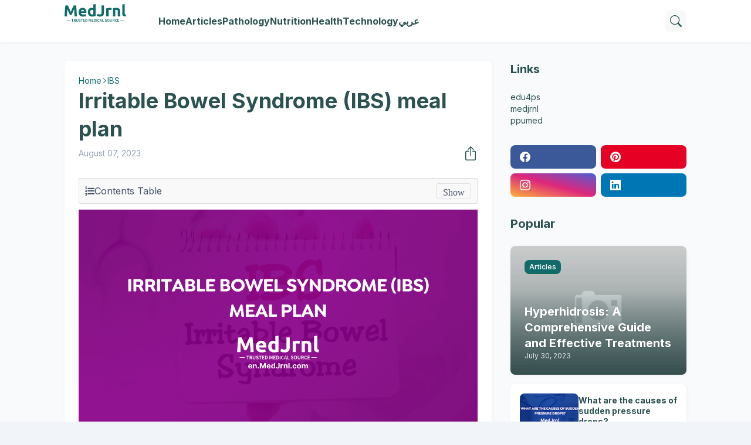

--- FILE ---
content_type: text/html; charset=UTF-8
request_url: https://en.medjrnl.com/2023/08/irritable-bowel-syndrome-ibs-meal-plan.html
body_size: 39537
content:
<!DOCTYPE html>
<html class='ltr' dir='ltr' lang='en' xmlns='http://www.w3.org/1999/xhtml' xmlns:b='http://www.google.com/2005/gml/b' xmlns:data='http://www.google.com/2005/gml/data' xmlns:expr='http://www.google.com/2005/gml/expr'>
<head>
<!-- Google tag (gtag.js) -->
<script async='async' src='https://www.googletagmanager.com/gtag/js?id=G-R2LTN0R23B'></script>
<script>
  window.dataLayer = window.dataLayer || [];
  function gtag(){dataLayer.push(arguments);}
  gtag('js', new Date());

  gtag('config', 'G-R2LTN0R23B');
</script>
<!-- -->
<!-- meta codes-->
<!--[ SingleItem title ]-->
<title>Irritable Bowel Syndrome (IBS) meal plan - MedJrnl</title>
<!--[ Meta for browser ]-->
<meta charset='UTF-8'/>
<meta content='width=device-width, initial-scale=1, user-scalable=1, minimum-scale=1, maximum-scale=5' name='viewport'/>
<meta content='IE=edge' http-equiv='X-UA-Compatible'/>
<meta content='max-image-preview:large' name='robots'/>
<!-- Link Canonical -->
<link href='https://en.medjrnl.com/2023/08/irritable-bowel-syndrome-ibs-meal-plan.html' rel='canonical'/>
<!--[ Browser data, description and keyword ]-->
<meta content='' name='description'/>
<meta content='MedJrnl, Irritable Bowel Syndrome (IBS) meal plan, مجلة, طب, عربي ' name='keywords'/>
<link href='https://blogger.googleusercontent.com/img/b/R29vZ2xl/AVvXsEgT_urCCd-6EsC-wFyPnjojpBmNIuxGcy2fck6LwryPymddKn6AvpK8UcnfQDrqhidnumlTX5nZSJhuxsL0_9czalGdF50HsmzCSykd_9t7O3AQ9aR-h6eOJ_rUJj0990X6e1a1Dgbnw9NCjn6hfIZ-CNaK25wi79ebidKKIPS-g6qj0QR9zhe57l4308J4/w0/%D8%A7%D9%84%D8%A3%D9%85%D8%B1%D8%A7%D8%B6%20%D9%88%D8%A7%D9%84%D8%AA%D8%B4%D8%AE%D9%8A%D8%B5%20(11).png' rel='image_src'/>
<!--[ Generator and rrs ]-->
<meta content='blogger' name='generator'/>
<link href='https://en.medjrnl.com/feeds/posts/default' rel='alternate' title='MedJrnl Â» Atom' type='application/atom+xml'/>
<link href='https://en.medjrnl.com/feeds/posts/default?alt=rss' rel='alternate' title='MedJrnl Â» Feed' type='application/rss+xml'/>
<link href='https://en.medjrnl.com/feeds/comments/default?alt=rss' rel='alternate' title='MedJrnl Â» Comments Feed' type='application/rss+xml'/>
<!--[ Favicon ]-->
<link href='https://en.medjrnl.com/favicon.ico' rel='apple-touch-icon' sizes='120x120'/>
<link href='https://en.medjrnl.com/favicon.ico' rel='apple-touch-icon' sizes='152x152'/>
<link href='https://en.medjrnl.com/favicon.ico' rel='icon' type='image/x-icon'/>
<link href='https://en.medjrnl.com/favicon.ico' rel='shortcut icon' type='image/x-icon'/>
<!--[ Open graph ]-->
<meta content='Irritable Bowel Syndrome (IBS) meal plan' property='og:title'/>
<meta content='https://en.medjrnl.com/2023/08/irritable-bowel-syndrome-ibs-meal-plan.html' property='og:url'/>
<meta content='MedJrnl' property='og:site_name'/>
<meta content='article' property='og:type'/>
<meta content='' property='og:description'/>
<meta content='Irritable Bowel Syndrome (IBS) meal plan' property='og:image:alt'/>
<meta content='https://blogger.googleusercontent.com/img/b/R29vZ2xl/AVvXsEgT_urCCd-6EsC-wFyPnjojpBmNIuxGcy2fck6LwryPymddKn6AvpK8UcnfQDrqhidnumlTX5nZSJhuxsL0_9czalGdF50HsmzCSykd_9t7O3AQ9aR-h6eOJ_rUJj0990X6e1a1Dgbnw9NCjn6hfIZ-CNaK25wi79ebidKKIPS-g6qj0QR9zhe57l4308J4/w0/%D8%A7%D9%84%D8%A3%D9%85%D8%B1%D8%A7%D8%B6%20%D9%88%D8%A7%D9%84%D8%AA%D8%B4%D8%AE%D9%8A%D8%B5%20(11).png' property='og:image'/>
<!--[ Twitter Card ]-->
<meta content='Irritable Bowel Syndrome (IBS) meal plan' name='twitter:title'/>
<meta content='https://en.medjrnl.com/2023/08/irritable-bowel-syndrome-ibs-meal-plan.html' name='twitter:url'/>
<meta content='' name='twitter:description'/>
<meta content='summary_large_image' name='twitter:card'/>
<meta content='Irritable Bowel Syndrome (IBS) meal plan' name='twitter:image:alt'/>
<meta content='https://blogger.googleusercontent.com/img/b/R29vZ2xl/AVvXsEgT_urCCd-6EsC-wFyPnjojpBmNIuxGcy2fck6LwryPymddKn6AvpK8UcnfQDrqhidnumlTX5nZSJhuxsL0_9czalGdF50HsmzCSykd_9t7O3AQ9aR-h6eOJ_rUJj0990X6e1a1Dgbnw9NCjn6hfIZ-CNaK25wi79ebidKKIPS-g6qj0QR9zhe57l4308J4/w0/%D8%A7%D9%84%D8%A3%D9%85%D8%B1%D8%A7%D8%B6%20%D9%88%D8%A7%D9%84%D8%AA%D8%B4%D8%AE%D9%8A%D8%B5%20(11).png' name='twitter:image:src'/>
<!-- meta codes-->
<meta content='blogger' name='generator'/>
<meta content='text/html; charset=UTF-8' http-equiv='Content-Type'/>
<meta content='width=device-width, initial-scale=1, minimum-scale=1, user-scalable=yes' name='viewport'/>
<!-- DNS Prefetch -->
<link href='//fonts.googleapis.com' rel='preconnect'/>
<link crossorigin='' href='//fonts.gstatic.com' rel='preconnect'/>
<link href='//cdnjs.cloudflare.com' rel='preconnect'/>
<link href='//blogger.googleusercontent.com' rel='dns-prefetch'/>
<link href='//1.bp.blogspot.com' rel='dns-prefetch'/>
<link href='//2.bp.blogspot.com' rel='dns-prefetch'/>
<link href='//3.bp.blogspot.com' rel='dns-prefetch'/>
<link href='//4.bp.blogspot.com' rel='dns-prefetch'/>
<link href='//www.blogger.com' rel='dns-prefetch'/>
<!-- Site Info -->
<title>Irritable Bowel Syndrome (IBS) meal plan</title>
<meta content='' name='description'/>
<link href='https://en.medjrnl.com/2023/08/irritable-bowel-syndrome-ibs-meal-plan.html' rel='canonical'/>
<link href='https://en.medjrnl.com/favicon.ico' rel='icon' type='image/x-icon'/>
<meta content='#123131' name='theme-color'/>
<!-- Open Graph Meta Tags -->
<meta content='en' property='og:locale'/>
<meta content='article' property='og:type'/>
<meta content='Irritable Bowel Syndrome (IBS) meal plan' property='og:title'/>
<meta content='MedJrnl' property='og:site_name'/>
<meta content='' property='og:description'/>
<meta content='https://en.medjrnl.com/2023/08/irritable-bowel-syndrome-ibs-meal-plan.html' property='og:url'/>
<!-- Feed Links -->
<link rel="alternate" type="application/atom+xml" title="MedJrnl - Atom" href="https://en.medjrnl.com/feeds/posts/default" />
<link rel="alternate" type="application/rss+xml" title="MedJrnl - RSS" href="https://en.medjrnl.com/feeds/posts/default?alt=rss" />
<link rel="service.post" type="application/atom+xml" title="MedJrnl - Atom" href="https://www.blogger.com/feeds/6269428953179523389/posts/default" />

<link rel="alternate" type="application/atom+xml" title="MedJrnl - Atom" href="https://en.medjrnl.com/feeds/5123854258292924140/comments/default" />
<!-- Google Fonts -->
<link href='https://fonts.googleapis.com/css2?family=Inter:ital,wght@0,400;0,500;0,600;0,700;1,400;1,500;1,600;1,700&display=swap' rel='stylesheet'/>
<!-- Bootstrap Icons -->
<link href='https://cdnjs.cloudflare.com/ajax/libs/bootstrap-icons/1.10.4/font/bootstrap-icons.min.css' rel='stylesheet'/>
<!-- Site Styles -->
<style id='page-skin-1' type='text/css'><!--
/*
-----------------------------------------------
Name:         Medjrnl
Version:      1.0.0 - Free
Author:       Issa Aldababseh
Author Url:   https://facebook.com/issaaldababseh
-----------------------------------------------*/
/*-- CSS Variables --*/
:root{
--body-font:Inter, sans-serif;
--menu-font:Inter, sans-serif;
--title-font:Inter, sans-serif;
--text-font:Inter, sans-serif;
--icon-font:"bootstrap-icons", bootstrap-icons;
--container:66.25rem;
--sidebar:18.75rem;
--main-gap:2rem;
--body-bg-color:#f1f5f9;
--body-bg:#f1f5f9 none repeat fixed top left;
--outer-bg:#f8fafc;
--widget-bg:#ffffff;
--accent-color:#116B6B;
--accent-color-lite:#116B6B80;
--link-color:#00b6ff;
--title-color:#2b5151;
--title-hover-color:#116B6B;
--text-color:#475569;
--summary-color:#64748b;
--meta-color:#94a3b8;
--header:4.5rem;
--header-bg:#ffffff;
--header-color:#2b5151;
--header-hover-color:#116B6B;
--submenu-bg:#ffffff;
--submenu-color:#2b5151;
--submenu-hover-color:#116B6B;
--footer-bg:#2b5151;
--footer-color:#f8fafc;
--footer-hover-color:#116B6B;
--footer-text-color:#cbd5e1;
--footerbar-bg:#123131;
--footerbar-color:#f8fafc;
--footerbar-hover-color:#116B6B;
--modal-bg:var(--widget-bg);
--title-weight:700;
--white-color:#fff;
--gray-bg:#12313108;
--overlay-bg:#12313180;
--border-color:#1231310d;
--shadow:1px 1px 5px 0 #1231310d;
--radius:0.5rem;
}
html.rtl{
--body-font:Cairo, sans-serif;
--menu-font:Cairo, sans-serif;
--title-font:Cairo, sans-serif;
--text-font:Cairo, sans-serif;
}
/*-- Reset CSS --*/
html,body,a,abbr,acronym,address,applet,b,big,blockquote,caption,center,cite,code,dd,del,dfn,div,dl,dt,em,fieldset,font,form,input,button,h1,h2,h3,h4,i,iframe,img,ins,kbd,label,legend,li,object,p,pre,q,s,samp,small,span,strike,strong,sub,sup,table,tbody,td,tfoot,th,thead,tr,tt,u,ul,var{padding:0;margin:0;border:0;vertical-align:baseline;background:0 0;text-decoration:none}dl,ul{list-style-position:inside;list-style:none}ul li{list-style:none}caption{text-align:center}img{border:none;position:relative}a,a:visited{text-decoration:none}.clearfix{clear:both}.section,.widget,.widget ul{margin:0;padding:0}a{color:var(--accent-color)}a img{border:0}abbr{text-decoration:none}.separator a{text-decoration:none!important;clear:none!important;float:none!important;margin-left:0!important;margin-right:0!important}#Navbar1,#navbar-iframe,.widget-item-control,a.quickedit,.home-link,.feed-links{display:none!important}.center{display:table;margin:0 auto;position:relative}.widget > h2,.widget > h3{display:none}.widget iframe,.widget img{max-width:100%}button,input,select,textarea{background:transparent;font-family:var(--body-font);font-weight:normal;-webkit-appearance:none;-moz-appearance:none;appearance:none;outline:none;border:0;border-radius:0}button{cursor:pointer}input[type="search"]::-webkit-search-cancel-button{-webkit-appearance:none}.rtl{direction:rtl}iframe[src*="youtube.com"]{width:100%;height:auto;aspect-ratio:16/9}
/*-- Main CSS --*/
*{box-sizing:border-box}
*:after,*:before{display:inline-block;font-family:var(--icon-font);font-weight:400;font-style:normal;box-sizing:border-box}
html{position:relative;font-size:16px;word-break:break-word;word-wrap:break-word;text-rendering:optimizeLegibility;-webkit-font-smoothing:antialiased;-webkit-text-size-adjust:100%}
body{position:relative;background:var(--body-bg);background-color:var(--body-bg-color);font-family:var(--body-font);font-size:0.875rem;color:var(--text-color);font-weight:400;font-style:normal;line-height:1.25rem}
h1,h2,h3,h4{font-family:var(--title-font);font-weight:var(--title-weight)}
a,input,textarea,button{transition:all .0s ease}
.site-outer{display:flex;flex-direction:column;justify-content:flex-start;position:relative;overflow:hidden;width:100%;max-width:100%;background:var(--outer-bg);margin:0 auto;padding:0}
.is-boxed .site-outer{width:calc(var(--container) + (var(--main-gap) * 2));max-width:100%;box-shadow:0 0 15px #1231310d}
.container{position:relative}
.row-x1{width:var(--container);max-width:100%}
.flex-c{display:flex;justify-content:center}
.flex-col{display:flex;flex-direction:column}
.flex-sb{display:flex;justify-content:space-between}
.content-wrap{position:relative;margin:var(--main-gap) 0 0}
.is-left .content-wrap > .container,.rtl .is-right .content-wrap > .container{flex-direction:row-reverse}
.rtl .is-left .content-wrap > .container{flex-direction:row}
.pbtStickySidebar:before,.pbtStickySidebar:after{content:"";display:table;clear:both}
.main-wrap{position:relative;width:calc(100% - (var(--sidebar) + var(--main-gap)))}
.no-sidebar .main-wrap{width:100%}
.sidebar-wrap{position:relative;width:var(--sidebar)}
.no-sidebar .sidebar-wrap{display:none}
.post{transition:transform .25s ease}
.post:hover{transform:translateY(-0.25rem)}
.entry-thumbnail,.entry-avatar,.comments .avatar-image-container{display:block;position:relative;overflow:hidden;background:var(--gray-bg);z-index:5;border-radius:var(--radius)}
.thumbnail,.avatar{display:block;position:relative;width:100%;height:100%;background-size:cover;background-position:center center;background-repeat:no-repeat;z-index:1;transform-origin:center;opacity:0;transition:opacity .35s ease}
.thumbnail.pbt-lazy,.avatar.pbt-lazy{opacity:1}
[class*="yt-img"]:after{display:flex;align-items:center;justify-content:center;content:"\f4f4";position:absolute;right:50%;bottom:50%;width:2.5rem;height:2rem;background:var(--accent-color);font-size:1.25rem;color:var(--white-color);text-shadow:2px 2px 0 rgba(0,0,0,.05);z-index:3;border-radius:var(--radius);transform:translate(50%,50%)}
.yt-img\:x1:after{transform:translate(50%,50%) scale(1.1)}
.yt-img\:x2:after{transform:translate(50%,50%) scale(.95)}
.yt-img\:x3:after{transform:translate(50%,50%) scale(.75)}
.yt-img\:x4:after{transform:translate(50%,50%) scale(.65)}
.entry-header{display:flex;flex-direction:column;gap:0.25rem}
.entry-header .entry-tag{font-size:0.75rem;color:var(--accent-color);font-weight:700;text-transform:uppercase}
.entry-title{color:var(--title-color);line-height:1.35em}
.entry-title a{display:-webkit-box;-webkit-line-clamp:3;-webkit-box-orient:vertical;overflow:hidden;color:var(--title-color)}
.entry-title a:hover{color:var(--title-hover-color)}
.entry-meta{display:flex;flex-wrap:wrap;gap:0.25rem;font-size:0.75rem;color:var(--meta-color);line-height:1rem}
.entry-meta > span{display:flex;gap:0.25rem}
.entry-meta .author-name{color:var(--title-color);font-weight:600}
.excerpt{font-family:var(--text-font);font-size:0.875rem;color:var(--summary-color);line-height:1.25rem}
.cs .entry-inner{display:block;position:relative;width:100%;height:100%;overflow:hidden;z-index:10;box-shadow:var(--shadow);border-radius:var(--radius)}
.cs .entry-thumbnail{width:100%;height:100%}
.cs .entry-thumbnail:before{content:"";position:absolute;top:0;left:0;right:0;bottom:0;background:linear-gradient(0deg,#123131 0%,#1231311a 100%);-webkit-backface-visibility:hidden;backface-visibility:hidden;z-index:2;opacity:.5;transition:opacity .25s ease}
.cs .yt-img:after{top:1.5rem;right:1.5rem;transform:translate(0)}
.rtl .cs .yt-img:after{left:1.5rem;right:unset}
.cs .entry-header{position:absolute;left:0;bottom:0;width:100%;background:linear-gradient(0deg,#123131a6 0%,#12313100 100%);overflow:hidden;text-shadow:0 1px 2px rgba(0,0,0,.1);z-index:10;padding:1.5rem;gap:0.5rem}
.cs .entry-tag{display:flex;align-items:center;position:absolute;top:1.5rem;left:1.5rem;max-width:fit-content;height:1.5rem;background:var(--accent-color);font-size:0.75rem;color:var(--white-color);font-weight:500;z-index:10;padding:0 0.5rem;margin:0 0 0.25rem;border-radius:var(--radius)}
.rtl .cs .entry-tag{left:unset;right:1.5rem}
.cs .entry-title{display:-webkit-box;overflow:hidden;-webkit-line-clamp:3;-webkit-box-orient:vertical;color:var(--white-color)}
.cs .entry-meta,.cs .entry-meta .author-name{color:#e2e8f0}
.cs .entry-meta .author-name{font-weight:600}
.btn{position:relative;font-weight:400;line-height:1;border-radius:var(--radius)}
.btn:focus{box-shadow:0 0 0 2px var(--accent-color-lite)}
.loader{display:flex;align-items:center;justify-content:center;position:relative;width:100%;height:100%;font-size:2.25rem}
.spinner{width:1em;height:1em;z-index:2;animation:rotate 2s linear infinite}
.spinner .path{fill:none;stroke-width:0.188rem;stroke:var(--accent-color);stroke-linecap:round;animation:dash 1.5s ease-in-out infinite}
@keyframes rotate{100%{transform:rotate(360deg)}}
@keyframes dash{0%{stroke-dasharray:1,150;stroke-dashoffset:0}50%{stroke-dasharray:90,150;stroke-dashoffset:-35}100%{stroke-dasharray:90,150;stroke-dashoffset:-124}}
.error-msg{display:flex;align-items:center;color:var(--meta-color);padding:1.5rem 0;font-weight:400}
.overlay-bg{visibility:hidden;opacity:0;position:fixed;top:0;left:0;right:0;bottom:0;background:var(--overlay-bg);-webkit-backdrop-filter:blur(2px);backdrop-filter:blur(2px);z-index:1000;margin:0;transition:all .25s ease}
.overlay-bg.ms17{transition:all .17s ease}
.social a:before{text-shadow:3px 2px 0 rgba(0,0,0,.05)}
.social .blogger a:before{content:"\f1a6"}
.social .rss a:before{content:"\f521"}
.social .share a:before{content:"\f52d"}
.social .email a:before{content:"\f32c"}
.social .website a:before{content:"\f3ef"}
.social .external-link a:before{content:"\f1c5"}
.color .blogger a{color:#1a73e8}
.color .blogger a{color:#ff5722}
.color .apple a{color:#333}
.color .amazon a{color:#fe9800}
.color .microsoft a{color:#0067B8}
.color .facebook a,.color .facebook-f a{color:#3b5999}
.color .twitter a{color:#00acee}
.color .youtube a{color:#e60023}
.color .instagram a{color:#dd277b;--instagram:linear-gradient(15deg,#ffb13d,#dd277b,#4d5ed4)}
.color .pinterest a,.color .pinterest-p a{color:#e60023}
.color .dribbble a{color:#ea4c89}
.color .linkedin a{color:#0077b5}
.color .twitch a{color:#9147ff}
.color .rss a{color:#ffc200}
.color .skype a{color:#00aff0}
.color .stumbleupon a{color:#eb4823}
.color .vk a{color:#4a76a8}
.color .stack-overflow a{color:#f48024}
.color .github a{color:#24292e}
.color .soundcloud a{color:#ff7400}
.color .behance a{color:#191919}
.color .digg a{color:#1b1a19}
.color .delicious a{color:#0076e8}
.color .codepen a{color:#000}
.color .flipboard a{color:#f52828}
.color .reddit a{color:#ff4500}
.color .whatsapp a{color:#3fbb50}
.color .messenger a{color:#0084ff}
.color .snapchat a{color:#ffe700}
.color .telegram a{color:#179cde}
.color .steam a{color:#112c5b}
.color .discord a{color:#7289da}
.color .quora a{color:#b92b27}
.color .tiktok a{color:#fe2c55}
.color .line a{color:#07b53b}
.color .share a{color:var(--meta-color)}
.color .email a{color:#888}
.color .website a{color:var(--title-color)}
.color .external-link a{color:var(--title-color)}
.site-header{position:relative;z-index:50;box-shadow:var(--shadow)}
.main-header,.header-inner,.header-header{float:left;width:100%;height:var(--header);background:var(--header-bg)}
.header-inner{background:transparent}
.header-inner.is-fixed{position:fixed;top:calc(0% - (var(--header) * 2));left:0;width:100%;z-index:990;backface-visibility:hidden;visibility:hidden;opacity:0;transform:translate3d(0,0,0);transition:all .35s ease-in-out}
.header-inner.is-fixed.show{visibility:visible;opacity:1;transform:translate3d(0,calc(var(--header) * 2),0)}
.is-fixed .header-header{box-shadow:var(--shadow)}
.is-boxed .header-header{float:none;width:calc(var(--container) + (var(--main-gap) * 2));max-width:100%;margin:0 auto}
.header-items{position:relative;display:flex;flex-wrap:wrap;justify-content:space-between}
.flex-left{display:flex;align-items:center;gap:var(--main-gap);z-index:15}
.flex-right{display:flex;align-items:center;position:absolute;top:0;right:0;height:var(--header);z-index:15}
.rtl .flex-right{left:0;right:unset}
.main-logo{display:flex;align-items:center;flex-shrink:0;height:var(--header);overflow:hidden}
.main-logo img{display:block;max-height:2.5rem}
.main-logo .title{max-width:100%;font-family:var(--title-font);font-size:1.5rem;color:var(--header-color);line-height:2.5rem;font-weight:var(--title-weight);overflow:hidden;white-space:nowrap;text-overflow:ellipsis}
.main-logo .title a{color:var(--header-color)}
.main-logo .title a:hover{color:var(--header-hover-color)}
.main-logo #h1-off{display:none;visibility:hidden}
#main-menu{z-index:10;transition:all .17s ease}
#main-menu .widget,#main-menu .widget > .widget-title{display:none}
#main-menu .widget.is-ready{display:block}
.main-nav{display:flex;height:var(--header);gap:1.5rem}
.main-nav > li{position:relative;display:flex;flex-shrink:0}
.main-nav > li > a{display:flex;align-items:center;font-family:var(--menu-font);font-size:1rem;color:var(--header-color);font-weight:700}
.main-nav > li > a > i{margin:0 0.25rem 0 0}
.rtl .main-nav > li > a > i{margin:0 0 0 0.25rem}
.main-nav > li > a > i[code]:before{content:attr(code)}
.main-nav .has-sub > a:after{content:"\f282";font-size:0.625rem;font-weight:700;margin:-0.25rem 0 0 0.25rem}
.rtl .main-nav .has-sub > a:after{margin:-0.25rem 0.25rem 0 0}
.main-nav > li:hover > a{color:var(--header-hover-color)}
.main-nav .sub-menu,.main-nav .ul{position:absolute;left:0;top:calc(var(--header) - 0.5rem);width:11.25rem;background:var(--submenu-bg);z-index:99999;padding:0.5rem 0;box-shadow:var(--shadow),0 10px 15px -3px #1231310d;border-radius:var(--radius);backface-visibility:hidden;visibility:hidden;opacity:0;transform:translate3d(0,0.5rem,0)}
.rtl .main-nav .sub-menu,.rtl .main-nav .ul{left:auto;right:0}
.main-nav .sub-menu.sm-1{left:-0.875rem}
.rtl .main-nav .sub-menu.sm-1{left:unset;right:-0.875rem}
.main-nav .sub-menu.sm-2{top:-0.5rem;left:100%;transform:translate3d(-0.5rem,0,0)}
.rtl .main-nav .sub-menu.sm-2{left:unset;right:100%;transform:translate3d(0.5rem,0,0)}
.main-nav .sub-menu li{position:relative;display:block}
.main-nav .sub-menu li a{display:flex;justify-content:space-between;font-size:0.875rem;color:var(--submenu-color);padding:0.5rem 1rem}
.main-nav .sub-menu li:hover > a{color:var(--submenu-hover-color)}
.main-nav .sub-menu > .has-sub > a:after{content:"\f285";margin:0}
.rtl .main-nav .sub-menu > .has-sub > a:after{content:"\f284"}
.main-nav .sub-menu,.main-nav .ul{transition:all .17s ease}
.main-nav li:hover > .sub-menu,.rtl .main-nav li:hover > .sub-menu,.main-nav li:hover .ul{backface-visibility:inherit;visibility:visible;opacity:1;transform:translate3d(0,0,0)}
.mobile-menu-toggle{display:none;align-items:center;height:2.25rem;font-size:1.625rem;color:var(--header-color);padding:0 1.125rem}
.mobile-menu-toggle:after{content:"\f479";transform:scaleX(1.2)}
.mobile-menu-toggle:hover{color:var(--header-hover-color)}
.toggle-wrap{display:flex;align-items:center;gap:0.75rem;background:var(--header-bg);z-index:20}
.toggle-wrap .search-toggle{display:flex;align-items:center;justify-content:center;width:2.25rem;height:2.25rem;background:var(--gray-bg);font-size:1.25rem;color:var(--header-color);border-radius:var(--radius)}
.toggle-wrap .search-toggle:before{content:"\f52a"}
.toggle-wrap .search-toggle:hover{color:var(--header-hover-color)}
.main-search{display:flex;flex-direction:column;position:fixed;top:1.5rem;left:50%;width:30rem;max-width:calc(100% - 3rem);max-height:calc(100% - 3rem);background:var(--modal-bg);overflow:hidden;z-index:1010;border-radius:var(--radius);box-shadow:var(--shadow),0 10px 15px -3px #1231310d;visibility:hidden;opacity:0;transform:translate3d(-50%,50%,0);transition:all .17s ease}
.main-search .search-form{display:flex;width:100%;height:4rem;flex-shrink:0}
.main-search .search-input{flex:1;width:100%;font-size:1rem;color:var(--title-color);font-weight:400;padding:0 1.5rem}
.main-search .search-input::placeholder{color:var(--title-color);opacity:.65}
.main-search .search{display:flex;align-items:center;font-size:1.25rem;color:var(--title-color);padding:0 1.5rem;opacity:.65}
.main-search .search:before{content:"\f52a"}
.main-search .search:hover{opacity:1}
.search-content{display:none;flex-direction:column;justify-content:space-between;gap:1.5rem;height:calc(100% - 4rem);overflow:hidden;padding:1.5rem;border-top:1px solid var(--border-color)}
.search-content.visible{display:flex}
.search-results{flex:1;overflow:hidden}
.search-results.scroll{overflow-y:auto;-webkit-overflow-scrolling:touch}
.search-items{display:grid;grid-template-columns:1fr;gap:1.5rem}
@keyframes fadeInUp{0%{opacity:0;transform:translate3d(0,0.25rem,0)}100%{opacity:1;transform:translate3d(0,0,0)}}
.search-items .post{display:flex;gap:1rem;animation:fadeInUp .5s ease;transform:none}
.search-items .entry-thumbnail{width:6.875rem;height:5.125rem;border-radius:var(--radius)}
.search-items .entry-header{flex:1;align-self:center}
.search-items .entry-title{font-size:1rem}
.search-items .entry-title a{-webkit-line-clamp:2}
.main-search .view-all{display:flex;align-items:center;justify-content:center;gap:0.5rem;flex-shrink:0;height:2.5rem;background:var(--accent-color);font-size:1rem;color:var(--white-color);padding:0 1.5rem}
.main-search .view-all:after{content:"\f138"}
.rtl .main-search .view-all:after{content:"\f12f"}
.main-search .view-all:hover{opacity:.9}
.search-content .loader{height:4.5rem}
.search-content .error-msg{justify-content:center;height:4.5rem;padding:0}
.search-on .overlay-bg{cursor:url("data:image/svg+xml,%3Csvg xmlns='http://www.w3.org/2000/svg' width='24' height='24' fill='%23ffffff' viewBox='0 0 16 16'%3E%3Cpath d='M2.146 2.854a.5.5 0 1 1 .708-.708L8 7.293l5.146-5.147a.5.5 0 0 1 .708.708L8.707 8l5.147 5.146a.5.5 0 0 1-.708.708L8 8.707l-5.146 5.147a.5.5 0 0 1-.708-.708L7.293 8 2.146 2.854Z'/%3E%3C/svg%3E"),auto;visibility:visible;opacity:1}
.search-on .main-search{backface-visibility:inherit;visibility:visible;opacity:1;transform:translate3d(-50%,0,0)}
.slide-menu{display:none;flex-direction:column;justify-content:flex-start;position:fixed;width:18.75rem;height:100%;top:0;left:0;bottom:0;background:var(--widget-bg);overflow:hidden;z-index:1010;left:0;-webkit-transform:translate3d(-100%,0,0);transform:translate3d(-100%,0,0);visibility:hidden;box-shadow:0 0 15px #1231311a;transition:all .25s ease}
.rtl .slide-menu{left:unset;right:0;-webkit-transform:translate3d(100%,0,0);transform:translate3d(100%,0,0)}
.menu-on .slide-menu,.rtl .menu-on .slide-menu{-webkit-transform:translate3d(0,0,0);transform:translate3d(0,0,0);visibility:visible}
.slide-menu-header{display:flex;align-items:center;justify-content:space-between;height:var(--header);background:var(--header-bg);overflow:hidden;box-shadow:var(--shadow)}
.mobile-logo{display:flex;flex:1;width:100%;overflow:hidden;padding:0 0 0 1.25rem}
.rtl .mobile-logo{padding:0 1.25rem 0 0}
.mobile-logo .homepage{max-width:100%;font-size:1.5rem;color:var(--header-color);line-height:2.5rem;font-weight:700;overflow:hidden;white-space:nowrap;text-overflow:ellipsis}
.mobile-logo .homepage:hover{color:var(--header-hover-color)}
.mobile-logo .logo-img img{display:block;width:auto;max-width:100%;height:auto;max-height:2.5rem}
.hide-mobile-menu{display:flex;align-items:center;height:100%;color:var(--header-color);font-size:1.375rem;z-index:20;padding:0 1.25rem}
.hide-mobile-menu:before{content:"\f659"}
.hide-mobile-menu:hover{color:var(--header-hover-color)}
.slide-menu-flex{display:flex;height:calc(100% - var(--header));flex-direction:column;justify-content:space-between;overflow:hidden;overflow-y:auto;-webkit-overflow-scrolling:touch}
.mobile-menu{padding:1.25rem}
.mobile-menu ul li a{display:block;font-family:var(--menu-font);font-size:1.125rem;color:var(--title-color);padding:0.75rem 0}
.mobile-menu > ul > li > a{font-weight:700}
.mobile-menu > ul > li > a > i{margin:0 0.25rem 0 0}
.rtl .mobile-menu > ul > li > a > i{margin:0 0 0 0.25rem}
.mobile-menu .sub-menu{display:none;overflow:hidden;padding:0 0 0 1rem}
.rtl .mobile-menu .sub-menu{padding:0 1rem 0 0}
.mobile-menu .has-sub li a{font-size:1rem;opacity:.75}
.mobile-menu .has-sub > a{display:flex;justify-content:space-between}
.mobile-menu .has-sub > a:has(i, svg, symbol){display:grid;grid-template-columns:auto 1fr auto}
.mobile-menu .has-sub > a:after{content:"\f282";font-size:1.125rem}
.mobile-menu .has-sub.expanded > a:after{content:"\f286"}
.mobile-menu ul li a:hover{color:var(--title-hover-color)}
.mm-footer{gap:1rem;padding:1.25rem}
.mm-footer ul{display:flex;flex-wrap:wrap;gap:0.5rem 1rem}
.mm-footer .social a{font-size:1rem}
.mm-footer .social a:before{text-shadow:2px 2px 0 var(--gray-bg)}
.mm-footer .social a:hover{opacity:.9}
.mm-footer .footer-links a{font-size:0.875rem;color:var(--title-color)}
.mm-footer .footer-links a:hover{color:var(--title-hover-color)}
.featured .widget{display:none;margin:var(--main-gap) 0 0;--height:19.75rem}
.featured .widget.PopularPosts{display:block}
.featured-items{display:grid;grid-template-columns:repeat(3,1fr);align-items:start;gap:1rem;width:100%}
.featured-items .post{height:var(--height)}
.featured-items .cs .entry-thumbnail{width:100%;height:100%}
.featured-items .cs.entry-header{padding:1.25rem}
.featured-items .cs .entry-title{font-size:1.375rem}
.title-wrap{position:relative;display:flex;align-items:center;justify-content:space-between;margin:0 0 1.5rem}
.title-wrap .title{display:flex;align-items:center;position:relative;font-size:1.25rem;color:var(--title-color);line-height:1.75rem}
.title-wrap .title-link{display:flex;align-items:center;flex-shrink:0;gap:0.25rem;font-size:0.875rem;color:var(--accent-color)}
.title-wrap .title-link:after{content:"\f138"}
.rtl .title-wrap .title-link:after{content:"\f12f"}
.title-wrap .title-link:hover{opacity:.9}
.list-items{display:grid;grid-template-columns:1fr;gap:1rem}
.list-items .post{display:flex;gap:1.5rem;background:var(--widget-bg);padding:1rem;box-shadow:var(--shadow);border-radius:var(--radius)}
.list-items .entry-thumbnail{width:17.5rem;height:13.125rem}
.list-items .entry-header{flex:1;align-self:center;gap:0.5rem}
.list-items .entry-title{font-size:1.25rem}
.list-items .entry-meta{font-size:0.875rem;line-height:1.25rem}
.grid-items{display:grid;grid-template-columns:1fr 1fr;gap:1rem}
.grid-items .post{display:flex;flex-direction:column;gap:1rem;background:var(--widget-bg);padding:1rem;box-shadow:var(--shadow);border-radius:var(--radius)}
.grid-items .entry-thumbnail{width:100%;height:13.75rem}
.grid-items .entry-header{gap:0.5rem}
.grid-items .entry-title{font-size:1.25rem}
.grid-items .entry-meta{font-size:0.875rem;line-height:1.25rem}
.queryMessage .query-info{display:flex;align-items:center;font-family:var(--title-font);font-size:1.25rem;color:var(--title-color);font-weight:var(--title-weight);line-height:1.75rem;margin:0 0 1.5rem}
.no-posts .queryMessage .query-info{margin:0}
.queryEmpty{font-size:0.875rem;color:var(--meta-color);text-align:center;margin:3rem 0}
.index-post-wrap .post.ad-type{display:block;background:transparent;padding:0;box-shadow:none;border-radius:0;transform:none}
@keyframes pbtFadeInUp{0%{opacity:0;transform:translate3d(0,0.625rem,0)}100%{opacity:1;transform:translate3d(0,0,0)}}
.index-post-wrap .post.fadeInUp{animation:pbtFadeInUp .5s ease}
.item-post-inner{background:var(--widget-bg);padding:1.5rem;box-shadow:var(--shadow);border-radius:var(--radius)}
.item-post .post-header{gap:1rem}
#breadcrumb{display:flex;align-items:center;gap:0.25rem;font-size:0.875rem;color:var(--accent-color)}
#breadcrumb a{color:currentColor}
#breadcrumb a:hover{opacity:.9}
#breadcrumb .sep:after{content:"\f285";font-size:0.625rem;font-style:normal;font-weight:700}
.rtl #breadcrumb .sep:after{content:"\f284"}
.item-post h1.entry-title{font-size:2.25rem}
.post-header .entry-meta{flex-wrap:nowrap;justify-content:space-between;gap:0;font-size:0.875rem;line-height:1.25rem}
.entry-meta .align-left,.entry-meta .align-right{display:flex;align-items:center}
.entry-meta .entry-avatar{flex-shrink:0;width:2.25rem;height:2.25rem;overflow:hidden;padding:0.125rem;margin:0 0.375rem 0 0;border:1px solid var(--accent-color);border-radius:50%}
.rtl .entry-meta .entry-avatar{margin:0 0 0 0.375rem}
.entry-meta .avatar{z-index:2;border-radius:50%}
.entry-meta .al-items{display:flex;flex-wrap:wrap;gap:0.25rem}
.post-header .entry-meta .entry-author,.post-header .entry-meta .entry-time{display:flex;gap:0.25rem}
.post-header .entry-meta .author-name{font-weight:700}
.share-toggle{display:flex;align-items:center;justify-content:flex-end;width:2.25rem;height:2.25rem;font-size:1.5rem;color:var(--title-color)}
.share-toggle:before{content:"\f1c6"}
.share-toggle:hover{color:var(--title-hover-color)}
.entry-content-wrap{padding:1.5rem 0 0}
#post-body{position:relative;font-family:var(--text-font);font-size:1rem;color:var(--text-color);line-height:1.5em}
.post-body p{margin-bottom:1.5rem}
.post-body h1,.post-body h2,.post-body h3,.post-body h4{font-size:1.125rem;color:var(--title-color);line-height:1.35em;margin:0 0 1rem}
.post-body h1{font-size:2.25rem}
.post-body h2{font-size:1.875rem}
.post-body h3{font-size:1.5rem}
.post-body img{height:auto!important}
blockquote{position:relative;background:var(--gray-bg);color:var(--title-color);font-style:normal;padding:1.5rem;margin:0;border-radius:var(--radius)}
blockquote:before{position:absolute;top:0.75rem;left:0.75rem;content:"\f6b0";font-size:3rem;color:var(--title-color);font-style:normal;line-height:1;opacity:.05}
.rtl blockquote:before{left:unset;right:0.75rem}
.post-body ul,.post-body ol{padding:0 0 0 1.5rem;margin:0}
.rtl .post-body ul,.rtl .post-body ol{padding:0 1.5rem 0 0}
.post-body ul ul,.post-body ul ol,.post-body ol ol,.post-body ol ul,.post-body li + li{margin:0.75rem 0 0}
.post-body ul li,.post-body ol li{list-style:none}
.post-body ul li:before{content:"\f287";font-size:0.375rem;line-height:1rem;vertical-align:middle;margin:0 0.375rem 0 0}
.post-body ul li ul li:before{content:"\f28a"}
.rtl .post-body ul li:before{margin:0 0 0 0.375rem}
.post-body ol{counter-reset:pbt}
.post-body ol > li{counter-increment:pbt;list-style:none}
.post-body ol > li:before{content:counters(pbt,".")".";font-family:inherit;font-size:1em;margin:0 0.375em 0 0}
.rtl .post-body ol > li:before{margin:0 0 0 0.375em}
.post-body u{text-decoration:underline}
.post-body strike{text-decoration:line-through}
.post-body sup{vertical-align:super}
.post-body a{color:var(--link-color)}
.post-body a:hover{text-decoration:underline}
.post-body .button{display:inline-block;height:2.5rem;background:var(--accent-color);font-family:var(--body-font);font-size:1rem;color:var(--white-color);line-height:2.5rem;text-align:center;text-decoration:none!important;cursor:pointer;padding:0 1.5rem;margin:0 0.5rem 0.5rem 0}
.rtl .post-body .button{margin:0 0 0.5rem 0.5rem}
.post-body .button.x2{height:3rem;font-size:1rem;line-height:3rem}
.post-body .button.is-c,.rtl.post-body .button.is-c{margin:0 0.25rem 0.5rem}
.post-body .button[disabled]{opacity:.5}
.post-body .button:not([disabled]):hover{opacity:.9}
.post-body .button.color:focus{box-shadow:0 0 0 2px var(--border-color)}
.post-body .button.x2 span{display:inline-block;background:rgba(255,255,255,.08);font-size:0.875rem;line-height:1;padding:0.25rem 0.5rem;margin:0 0 0 1.5rem;border-radius:var(--radius)}
.rtl .post-body .button.x2 span{margin:0 1.5rem 0 0}
.post-body .button:before{font-size:1rem;font-style:normal;vertical-align:middle;margin:0 0.5rem 0 0}
.rtl .post-body .button:before{margin:0 0 0 0.5rem}
.post-body .btn.x2:before{font-size:1.125rem}
.post-body .btn.preview:before{content:"\f33e"}
.post-body .btn.download:before{content:"\f294"}
.post-body .btn.link:before{content:"\f470"}
.post-body .btn.cart:before{content:"\f23d"}
.post-body .btn.info:before{content:"\f430"}
.post-body .btn.share:before{content:"\f52d"}
.post-body .btn.contact:before{content:"\f32c"}
.post-body .btn.phone:before{content:"\f5b4"}
.post-body .btn.gift:before{content:"\f3eb"}
.post-body .btn.whatsapp:before{content:"\f618"}
.post-body .btn.paypal:before{content:"\f662"}
.post-body .btn.telegram:before{content:"\f5b3"}
.post-body .btn.continue:before{content:"\f138"}
.rtl .post-body .btn.continue:before{content:"\f12f"}
.alert-message{display:block;position:relative;background:#22c55e15;color:#22c55e;overflow:hidden;padding:1.5rem;border-radius:var(--radius)}
.alert-message.alert-info{background:#3b82f615;color:#3b82f6}
.alert-message.alert-warning{background:#eab30815;color:#eab308}
.alert-message.alert-error{background:#ef444415;color:#ef4444}
.alert-message:before{content:'\f26a';font-size:1rem;vertical-align:middle;margin:0 0.5rem 0 0}
.rtl .alert-message:before{margin:0 0 0 0.5rem}
.alert-message.alert-info:before{content:'\f430'}
.alert-message.alert-warning:before{content:'\f33a'}
.alert-message.alert-error:before{content:'\f622'}
.alert-message a:not(.btn){color:currentColor;text-decoration:underline}
.alert-message a:not(.btn):hover{opacity:.9}
.post-body table{width:100%;overflow-x:auto;text-align:left;border-collapse:collapse;border:1px solid var(--border-color)}
.rtl .post-body table{text-align:right}
.post-body table td,.post-body table th{padding:0.5rem 1rem;border:1px solid var(--border-color)}
.post-body table thead th{color:var(--title-color)}
table.tr-caption-container,table.tr-caption-container td,table.tr-caption-container th{line-height:1rem;padding:0;border:0}
table.tr-caption-container td.tr-caption{font-size:0.75rem;padding:0.25rem 0 0 0}
.post-body .contact-form-widget{display:table;width:100%;font-family:var(--body-font)}
.post-body .contact-form-form{grid-template-columns:1fr 1fr}
.post-body .contact-form-widget .cf-s{font-size:1rem}
.post-body .contact-form-email-message,.post-body .contact-form-button,.post-body .contact-form-form p{grid-column:1/3}
.post-body pre,pre.code-box{display:block;background:var(--gray-bg);font-family:monospace;font-size:0.875rem;color:var(--title-color);white-space:pre-wrap;line-height:1.25rem;padding:1.5rem;border:1px solid var(--border-color);border-radius:var(--radius)}
.post-body iframe[allowfullscreen]{height:auto;aspect-ratio:16/9}
.post-body .google-auto-placed{margin:1.5rem 0}
.entry-labels{display:flex;flex-wrap:wrap;gap:0.5rem;margin:1.5rem 0 0}
.entry-labels > *{display:flex;align-items:center;height:1.5rem;background:var(--gray-bg);font-size:0.75rem;color:var(--title-color);font-weight:500;padding:0 0.5rem;border-radius:var(--radius)}
.entry-labels span{background:var(--title-color);color:var(--widget-bg)}
.entry-labels a:hover{background:var(--accent-color);color:var(--white-color)}
.post-share{margin:1.5rem 0 0}
.share-a{display:flex;flex-wrap:wrap;align-items:start;gap:0.5rem}
.share-a .sl{display:flex;align-items:center;justify-content:center;width:2.5rem;height:2.5rem;background:currentColor;font-size:1.125rem;border-radius:var(--radius)}
.share-a .has-span .sl{display:flex;gap:0.5rem;width:auto;padding:0 1rem}
.share-a .sl:before{color:var(--white-color)}
.share-a .sl span{font-size:0.875rem;color:var(--white-color)}
.share-a .share-label .sl{position:relative;background:var(--widget-bg);font-size:1.125rem;color:var(--title-color);line-height:1;overflow:visible;margin:0 0.25rem 0 0;border:0.063rem solid var(--border-color)}
.rtl .share-a .share-label .sl{margin:0 0 0 0.25rem;transform:scaleX(-1)}
.share-a .share-label .sl:before,.share-a .share-label .sl:after{content:"";position:absolute;height:0;width:0;pointer-events:none;top:calc(50% - 0.375rem);right:-0.75rem;border:0.375rem solid transparent;border-left-color:var(--border-color)}
.share-a .share-label .sl:after{top:calc(50% - 0.375rem);right:-0.625rem;border:0.375rem solid transparent;border-left-color:var(--widget-bg)}
.share-a .share-label i:before{content:"\f52d"}
.share-a .show-more .sl{background:var(--gray-bg);font-size:1.5rem}
.share-a .show-more .sl:before{content:"\f64d";color:var(--meta-color)}
.share-a li:not(.share-label) .sl:hover{opacity:.9}
.share-modal{display:flex;flex-direction:column;position:fixed;top:50%;left:50%;width:27.5rem;max-width:calc(100% - 3rem);background:var(--modal-bg);overflow:hidden;z-index:1010;padding:1.5rem;box-shadow:var(--shadow),0 10px 15px -3px #1231310d;border-radius:var(--radius);visibility:hidden;opacity:0;transform:translate3d(-50%,0,0);transition:all .17s ease}
.modal-header{display:flex;align-items:center;justify-content:space-between;padding:0 0 1rem;margin:0 0 1rem;border-bottom:1px solid var(--border-color)}
.share-modal .title{font-family:var(--title-font);font-size:1rem;color:var(--title-color);font-weight:var(--title-weight);text-transform:capitalize}
.hide-modal{display:flex;font-size:1.375rem;color:var(--title-color)}
.hide-modal:before{content:"\f659"}
.hide-modal:hover{color:var(--title-hover-color)}
.share-b{display:grid;grid-template-columns:repeat(4,1fr);gap:1rem;margin:0 0 1.5rem}
.share-b a{display:flex;align-items:center;justify-content:center;height:2.5rem;background:currentColor;font-size:1.125rem;border-radius:var(--radius)}
.share-b a:before{color:var(--white-color)}
.share-b a:hover{opacity:.9}
.copy-link{display:flex;gap:0.75rem;position:relative;width:100%;height:2.5rem;margin:1rem 0 0}
.copy-link:before{content:"\f470";position:absolute;top:50%;left:1.25rem;font-size:1.375rem;color:var(--title-color);transform:translate(-50%,-50%)}
.rtl .copy-link:before{left:unset;right:1.25rem;transform:translate(50%,-50%)}
@keyframes copyOn{0%{opacity:0}100%{opacity:1}}
@keyframes copyOff{0%{opacity:0}100%{opacity:1}}
.copy-link.copied:before{content:"\f26f";color:#3fbb50;animation:copyOn .35s ease}
.copy-link.copied-off:before{animation:copyOff .35s ease}
.copy-link input{flex:1;width:100%;background:var(--gray-bg);font-size:0.875rem;color:var(--text-color);padding:0 1rem 0 2.5rem;border-radius:var(--radius)}
.rtl .copy-link input{padding:0 2.5rem 0 1rem}
.copy-link input:focus{box-shadow:0 0 0 2px var(--accent-color-lite)}
.copy-link button{display:flex;align-items:center;justify-content:center;max-width:fit-content;background:var(--accent-color);font-size:1rem;color:var(--white-color);padding:0 1.5rem}
.copy-link button:hover{opacity:.9}
.share-on .overlay-bg{visibility:visible;opacity:1}
.share-on .share-modal{visibility:visible;opacity:1;transform:translate3d(-50%,-50%,0)}
.p-widget{margin:var(--main-gap) 0 0}
.about-author{display:flex;gap:1rem;background:var(--widget-bg);padding:1.5rem;box-shadow:var(--shadow);border-radius:var(--radius)}
.about-author .author-avatar{width:4rem;height:4rem;border-radius:50%}
.author-description{flex:1;gap:0.5rem}
.about-author .author-title{font-size:1.25rem;color:var(--title-color);line-height:1.75rem}
.about-author .author-title a{color:var(--title-color)}
.about-author .author-title a:hover{color:var(--title-hover-color)}
.author-description .author-text{display:block;font-size:1rem;line-height:1.5rem}
.author-description .author-text br,.author-description .author-text a{display:none}
.author-links{display:flex;flex-wrap:wrap;gap:1rem}
.author-links a{display:block;font-size:1rem;color:var(--text-color)}
.author-links a:before{text-shadow:0.125rem 0.125rem 0 var(--gray-bg)}
.author-links a:hover{opacity:.9}
#related-posts{display:none}
.related-wrap .loader{height:11.25rem}
.related-items{display:grid;grid-template-columns:repeat(3,1fr);gap:1rem}
.related-items .post{display:flex;flex-direction:column;gap:0.5rem;background:var(--widget-bg);padding:1rem;box-shadow:var(--shadow);border-radius:var(--radius)}
.related-items .entry-thumbnail{width:100%;height:9.25rem}
.related-items .entry-title{font-size:1rem}
.blog-post-comments{display:none;flex-direction:column;background:var(--widget-bg);padding:1.5rem;box-shadow:var(--shadow);border-radius:var(--radius)}
.blog-post-comments.visible{display:flex}
.comments-header{gap:0.5rem;margin:0 0 1.5rem}
.no-comments.no-comment-form .comments-header,.comments-title{margin:0}
.comment-thread ol{padding:0;margin:0}
.comment-thread .comment{position:relative;list-style:none;padding:1.5rem;margin:1.5rem 0 0;border:1px solid var(--border-color);border-radius:var(--radius)}
.comment-thread .comment .comment{background:var(--gray-bg);border:0}
.toplevel-thread ol > li:first-child{margin:0}
.toplevel-thread ol > li:first-child > .comment-block{padding-top:0;margin:0;border:0}
.comment-thread ol ol .comment:before{content:"\f132";position:absolute;left:-2rem;top:-0.5rem;font-size:1.125rem;color:var(--border-color)}
.rtl .comment-thread ol ol .comment:before{content:"\f131";left:unset;right:-2rem}
.comments .comment-replybox-single iframe{padding:0 0 0 3.5rem;margin:1rem 0 0}
.rtl .comments .comment-replybox-single iframe{padding:0 3.5rem 0 0}
.comment-thread .avatar-image-container{position:absolute;top:1.5rem;left:1.5rem;width:2.5rem;height:2.5rem;overflow:hidden;border-radius:50%}
.rtl .comment-thread .avatar-image-container{left:auto;right:1.5rem}
.comment-thread .comment .comment .avatar-image-container{left:1.5rem}
.rtl .comment-thread .comment .comment .avatar-image-container{left:unset;right:1.5rem}
.avatar-image-container img{display:block;width:100%;height:100%}
.comments .comment-block{display:flex;flex-direction:column;gap:0.5rem}
.comments .comment-header{padding:0 0 0 3.5rem}
.rtl .comments .comment-header{padding:0 3.5rem 0 0}
.comments .comment-header .user{display:inline-block;font-family:var(--title-font);font-size:1.125rem;color:var(--title-color);font-weight:var(--title-weight);font-style:normal;line-height:1.75rem}
.comments .comment-header .user a{color:var(--title-color)}
.comments .comment-header .user a:hover{color:var(--title-hover-color)}
.comments .comment-header .icon.user{display:none}
.comments .comment-header .icon.blog-author{display:inline-block;background:var(--accent-color);-webkit-background-clip:text;background-clip:text;font-size:0.875rem;color:var(--accent-color);-webkit-text-fill-color:transparent;vertical-align:top;margin:-0.5rem 0 0 0.25rem}
.rtl .comments .comment-header .icon.blog-author{margin:-0.5rem 0.25rem 0 0}
.comments .comment-header .icon.blog-author:before{content:"\f4b5"}
.comments .comment-header .datetime{display:block;font-size:0.75rem;line-height:1rem}
.comment-header .datetime a{color:var(--meta-color)}
.comments .comment-content{display:block;font-family:var(--text-font);font-size:1rem;color:var(--text-color);line-height:1.5rem}
.comments .comment-content > a:hover{text-decoration:underline}
.comments .comment-video{position:relative;width:100%;height:auto;aspect-ratio:16/9;overflow:hidden;cursor:pointer}
.comments .comment-video img{display:block;width:100%;height:100%;object-fit:cover;z-index:1}
.comments .comment-video:before{content:"";position:absolute;top:0;left:0;width:100%;height:100%;background:#1231311a;z-index:2}
.comments .comment-video:after{transform:translate(50%, 50%) scale(1.2);transition:all .17s ease}
.comments .comment-video:hover:after{transform:translate(50%, 50%) scale(1.5)}
.comments .comment-actions{display:flex;gap:1rem}
.comments .comment-actions a{display:inline-block;font-size:0.875rem;color:var(--accent-color)}
.comments .comment-actions a:hover{color:var(--accent-color);text-decoration:underline}
.item-control{display:none}
.loadmore.loaded a{display:inline-block;border-bottom:1px solid var(--border-color);text-decoration:none;margin:1rem 0 0 0}
.comments .continue{display:none}
.comments .comment-replies{padding:0 0 0 3.5rem}
.rtl .comments .comment-replies{padding:0 3.5rem 0 0}
.thread-expanded .thread-count a,.loadmore.hidden,.comment-thread .comment .comment .comment-replies,.comment-thread .comment .comment .comment-replybox-single{display:none}
.comments .footer{float:left;width:100%;font-size:0.875rem;margin:0}
.comments-message{color:var(--meta-color);font-style:italic}
.has-comments.no-comment-form .comments-message{margin:1.5rem 0 0}
.comments-message > a{color:var(--accent-color)}
.comments-message > a:hover{color:var(--title-color)}
.comments-message > em{color:#ff3f34;font-style:normal;margin:0 0.25rem}
#comments[data-embed="false"] p.comments-message > i{color:var(--accent-color);font-style:normal}
.comment-form > p{display:none}
.show-cf,.comments #top-continue a{display:flex;align-items:center;justify-content:center;width:100%;height:2.5rem;background:var(--accent-color);font-size:1rem;color:var(--white-color);padding:0 1.5rem;margin:1.5rem 0 0}
.no-comments .show-cf{margin:0}
.show-cf:hover,.comments #top-continue a:hover{opacity:.9}
.show-cf:focus,.comments #top-continue a:focus{box-shadow:0 0 0 2px var(--accent-color-lite)}
.cf-on .show-cf,.comments .comment-replybox-thread,.no-comments .comment-form,.no-comment-form #top-continue a{display:none}
.cf-on .comments .comment-replybox-thread,.cf-on .no-comments .comment-form{display:block}
#comment-editor[height="230px"],#comment-editor[height="1142px"]{height:4.25rem}
#comment-editor{min-height:4.25rem;max-height:fit-content}
#top-ce #comment-editor{margin:1.5rem 0 0}
.post-nav{display:flex;flex-wrap:wrap;justify-content:space-between;font-size:0.875rem}
.post-nav > *{display:flex;align-items:center;gap:0.25rem;color:var(--meta-color)}
.post-nav a:hover{color:var(--accent-color)}
.post-nav span{color:var(--meta-color);cursor:no-drop;opacity:.65}
.post-nav .post-nav-link:before,.post-nav .post-nav-link:after{font-size:0.625rem;font-weight:700}
.post-nav-newer-link:before,.rtl .post-nav-older-link:after{content:"\f284"}
.post-nav-older-link:after,.rtl .post-nav-newer-link:before{content:"\f285"}
.blog-pager{display:flex;justify-content:center;margin:var(--main-gap) 0 0}
.blog-pager .btn{display:none;align-items:center;justify-content:center;gap:0.5rem;height:2.5rem;background:var(--accent-color);font-size:1rem;color:var(--white-color);padding:0 2rem}
.blog-pager a:after{content:"\f282";margin:-0.125rem 0 0}
.blog-pager a:hover{opacity:.9}
.blog-pager .no-more{background:var(--gray-bg);color:var(--meta-color);cursor:not-allowed}
.blog-pager .loading{display:none}
.blog-pager .loader{height:2.5rem}
.blog-pager .visible{display:flex}
.sidebar{position:relative;display:grid;grid-template-columns:100%;gap:var(--main-gap)}
.sidebar .widget{display:flex;flex-direction:column}
.sidebar .widget:not(.PopularPosts,.FeaturedPost,.getPosts,.is-ad) .widget-content{position:relative;background:var(--widget-bg);padding:1.5rem;box-shadow:var(--shadow);border-radius:var(--radius)}
.sidebar .widget.is-ad {display:block}
.sidebar .is-ad .title-wrap{display:none}
.sidebar .social{display:grid;grid-template-columns:1fr 1fr;gap:0.5rem}
.sidebar .social a{display:flex;align-items:center;gap:0.5rem;width:100%;height:2.5rem;background:currentColor;font-size:1.125rem;font-weight:400;padding:0 1rem;border-radius:var(--radius)}
.sidebar .social .instagram a{background:var(--instagram)}
.sidebar .social a:before{color:var(--white-color)}
.sidebar .social span{font-size:0.875rem;color:var(--white-color)}
.sidebar .social a:hover{opacity:.9}
.pbt-s .loader{height:11.25rem}
.popular-items{display:grid;grid-template-columns:1fr;gap:1rem}
.popular-items .cs{height:13.75rem}
.popular-items .cs .entry-title{font-size:1.25rem}
.popular-list{display:grid;grid-template-columns:1fr;gap:1rem}
.popular-list .post{display:flex;gap:1rem;background:var(--widget-bg);padding:1rem;box-shadow:var(--shadow);border-radius:var(--radius)}
.popular-list .entry-thumbnail{width:6.25rem;height:4.75rem}
.popular-list .entry-header{flex:1;align-self:center}
.popular-list .entry-title{font-size:0.875rem}
.featured-post .cs{height:13.75rem}
.featured-post .entry-title{font-size:1.25rem}
.list-style{display:flex;flex-direction:column;gap:1rem;font-size:0.875rem;color:var(--title-color)}
.list-style li a{display:block;color:var(--title-color)}
.list-style li a.has-count{display:flex;justify-content:space-between}
.list-style li a:hover{color:var(--title-hover-color)}
.list-style .count{color:var(--accent-color)}
.cloud-style{display:flex;flex-wrap:wrap;gap:0.5rem}
.cloud-style li a{display:flex;align-items:center;gap:0.25rem;height:2rem;background:var(--gray-bg);color:var(--title-color);font-size:0.875rem;font-weight:500;padding:0 1rem;border-radius:var(--radius)}
.cloud-style li a:hover{background:var(--accent-color);color:var(--white-color)}
.BlogSearch .search-input{display:flex;align-items:center;justify-content:space-between;width:100%;height:2.5rem;background:var(--gray-bg);font-size:0.875rem;color:var(--title-color);cursor:text;padding:0 1rem;border-radius:var(--radius)}
.BlogSearch .search-input:before{content:attr(placeholder);font-family:inherit;opacity:.65}
.BlogSearch .search-input:after{content:"\f52a";font-size:1rem;opacity:.65}
.MailChimp .widget-content{position:relative}
.MailChimp .widget-content:before{content:"\f32f";position:absolute;top:0;right:0;font-size:2.5rem;color:var(--border-color);line-height:1;z-index:1;transform:translate(-0.75rem,0.75rem) rotate(35deg)}
.rtl .MailChimp .widget-content:before{left:0;right:unset;transform:translate(0.75rem,0.75rem) rotate(-35deg)}
.MailChimp .mailchimp-title{font-size:1.25rem;color:var(--title-color);line-height:1.75rem;margin:0 0 1rem}
.MailChimp .mailchimp-text{margin:0 0 1rem}
.MailChimp form{display:flex;flex-direction:column;gap:0.75rem}
.MailChimp .mailchimp-email-address{width:100%;height:2.5rem;background:var(--gray-bg);font-size:0.875rem;color:var(--title-color);padding:0 1rem;border-radius:var(--radius)}
.MailChimp .mailchimp-email-address::placeholder{color:var(--title-color);opacity:.65}
.MailChimp .mailchimp-email-address:focus{box-shadow:0 0 0 2px var(--accent-color-lite)}
.MailChimp .mailchimp-submit{width:100%;height:2.5rem;background:var(--accent-color);font-size:1rem;color:var(--white-color);cursor:pointer;padding:0 1.5rem}
.MailChimp .mailchimp-submit:hover{opacity:.9}
.contact-form-form{display:grid;grid-template-columns:1fr;gap:0.75rem}
.contact-form-widget .cf-s{width:100%;height:2.5rem;background:var(--gray-bg);font-size:0.875rem;color:var(--title-color);padding:0 1rem;border-radius:var(--radius)}
.contact-form-email-message.cf-s{height:auto;resize:vertical;padding:1rem}
.contact-form-widget .cf-s::placeholder{color:var(--title-color);opacity:.65}
.contact-form-widget .cf-s:focus{box-shadow:0 0 0 2px var(--accent-color-lite)}
.contact-form-button-submit{float:left;width:100%;height:2.5rem;background:var(--accent-color);font-family:inherit;font-size:1rem;color:var(--white-color);font-weight:400;cursor:pointer;padding:0 1.5rem;border:0;border-radius:var(--radius)}
.contact-form-button-submit:hover{opacity:.9}
.contact-form-widget p{display:none;margin:0}
.contact-form-widget .contact-form-error-message-with-border,.contact-form-widget .contact-form-success-message-with-border{display:block;font-size:0.75rem;color:#ef4444;line-height:1rem}
.contact-form-widget .contact-form-success-message-with-border{color:#22c55e}
.contact-form-cross{cursor:pointer;margin:0 0.25rem}
.Profile ul li{float:left;width:100%;padding:1.25rem 0 0;margin:1.25rem 0 0;border-top:1px solid var(--border-color)}
.Profile ul li:first-child{padding:0;margin:0;border:0}
.Profile .individual,.Profile .team-member{display:flex;align-items:center;gap:0.75rem}
.Profile .profile-img{width:2.75rem;height:2.75rem;background:var(--gray-bg);overflow:hidden;border-radius:50%}
.Profile .profile-info{flex:1}
.Profile .profile-name{display:block;font-family:var(--title-font);font-size:1rem;color:var(--title-color);font-weight:var(--title-weight);line-height:1.5rem}
.Profile .profile-name:hover{color:var(--title-hover-color)}
.Profile .profile-link{display:block;font-size:0.75rem;color:var(--meta-color);line-height:1rem;margin:0.125rem 0 0}
.Profile .profile-link:hover{color:var(--accent-color)}
.Image img{width:auto;height:auto}
.Image .image-caption{margin:0.5rem 0 0}
.Attribution a{display:flex;align-items:center;font-size:1rem;color:var(--title-color);font-weight:var(--title-weight);line-height:1.5rem}
.Attribution a > svg{width:1.125rem;height:1.125rem;fill:var(--accent-color);margin:0 0.375rem 0 0}
.rtl .Attribution a > svg{margin:0 0 0 0.375rem}
.Attribution a:hover{color:var(--title-hover-color)}
.Attribution .copyright{font-size:0.75rem;color:var(--meta-color);line-height:1rem;padding:0.125rem 1.5rem 0}
#google_translate_element{position:relative;overflow:hidden}
.Translate .goog-te-gadget{font-family:inherit;font-size:0.75rem;color:var(--meta-color)}
.rtl .Translate .goog-te-gadget{direction:inherit}
.Translate .goog-te-gadget a{font-size:1em;color:var(--title-color)}
.Translate .goog-te-gadget a:hover{color:var(--title-hover-color)}
.Translate .goog-te-combo{width:100%;background:var(--widget-bg);font-family:var(--body-font);font-size:0.875rem;padding:1rem;margin:0 0 0.25rem!important;box-shadow:var(--shadow);border-radius:var(--radius)}
.Translate .goog-te-gadget-simple{width:100%;font-size:0.875rem!important;padding:1rem!important;border:0!important;box-shadow:var(--shadow);border-radius:var(--radius)}
.Stats .text-counter-wrapper{display:flex;align-items:center;gap:0.375rem;font-size:1.25rem;color:var(--title-color);font-weight:700;text-transform:uppercase}
.Stats .text-counter-wrapper:before{content:"\f673";font-size:1.125rem}
.ReportAbuse > h3{display:flex;gap:0.375rem;background:var(--widget-bg);font-size:0.875rem;color:var(--accent-color);font-weight:400;padding:1.5rem;box-shadow:var(--shadow);border-radius:var(--radius)}
.ReportAbuse > h3:before{content:"\f33a"}
.ReportAbuse > h3 a:hover{text-decoration:underline}
.Header .header-widget a{font-size:1.25rem;color:var(--title-color);font-weight:var(--title-weight)}
.Header .header-widget a:hover{color:var(--title-hover-color)}
.wikipedia-search-form{display:flex;gap:0.75rem}
.wikipedia-search-input{flex:1;width:100%;height:2.5rem;background:var(--gray-bg);font-size:0.875rem;color:var(--title-color);padding:0 1rem;border-radius:var(--radius)}
.wikipedia-search-input::placeholder{color:var(--title-color);opacity:.65}
.wikipedia-search-input:focus{box-shadow:0 0 0 2px var(--accent-color-lite)}
.wikipedia-search-button{height:2.5rem;background:var(--accent-color);font-size:0.875rem;color:var(--white-color);cursor:pointer;padding:0 1rem}
.wikipedia-search-button:hover{opacity:.9}
.wikipedia-search-results-header,.wikipedia-search-results:not(:has(a)){display:none!important}
.wikipedia-search-results a{display:flex;gap:0.375rem;font-size:0.875rem;color:var(--title-color);margin:1rem 0 0}
.wikipedia-search-results a:after{content:"\f1c5";font-size:0.75rem}
.wikipedia-search-results a:hover{color:var(--title-hover-color)}
.wikipedia-search-more:not(:has(a)){display:none!important}
.wikipedia-search-more a{display:flex;align-items:center;justify-content:center;height:2.5rem;background:var(--accent-color);font-size:1rem;color:var(--white-color);padding:0 1rem;margin:1rem 0 0;border-radius:var(--radius)}
.wikipedia-search-more a:hover{opacity:.9}
.wikipedia-search-more a:focus{box-shadow:0 0 0 2px var(--accent-color-lite)}
.site-footer{position:relative;background:var(--footer-bg);box-shadow:var(--shadow);margin:var(--main-gap) 0 0;--title-color:var(--footer-color);--title-hover-color:var(--footer-hover-color);--text-color:var(--footer-text-color);--summary-color:var(--footer-text-color);--gray-bg:rgba(155,155,155,.07)}
.site-footer .footer{float:left;width:100%}
#about{gap:var(--main-gap);padding:2.5rem 0}
.about-section .Image{display:flex;align-items:center;justify-content:space-between;flex:1;max-width:calc(100% - (var(--sidebar) + var(--main-gap)));gap:2rem}
.footer-info{flex:1}
.footer-info .title{font-size:1.25rem;color:var(--title-color);line-height:1.75rem;margin:0 0 1rem}
.footer-logo img{display:block;max-height:2.5rem}
.footer-info .image-caption{margin:0}
.footer-info .image-caption a{color:var(--title-color)}
.footer-info .image-caption a:hover{opacity:.9}
.about-section .LinkList{display:flex;align-items:center;justify-content:flex-end;width:var(--sidebar)}
.about-section ul.social{display:flex;flex-wrap:wrap;gap:0.75rem}
.about-section .social a{display:flex;align-items:center;justify-content:center;width:2.25rem;height:2.25rem;background:var(--gray-bg);font-size:1.125rem;border-radius:var(--radius)}
.about-section .social a:before{color:var(--title-color)}
.about-section .social a:hover{background:currentColor}
.about-section .social a:hover:before{color:var(--white-color)}
.about-section .social .instagram a:hover{background:var(--instagram)}
.footer-bar{float:left;width:100%;background:var(--footerbar-bg);font-size:0.875rem;color:var(--footerbar-color);padding:1.5rem 0}
.footer-bar .container{gap:var(--main-gap)}
.footer-copyright a{color:var(--footerbar-color)}
.footer-copyright a:hover{color:var(--footerbar-hover-color)}
.footer-menu ul{display:flex;flex-wrap:wrap;gap:0.5rem 1.5rem}
.footer-menu a{color:var(--footerbar-color)}
.footer-menu a:hover{color:var(--footerbar-hover-color)}
.is-error .main-wrap{width:100%}
.is-error .sidebar-wrap{display:none}
.errorWrap{gap:1.5rem}
.errorWrap{color:var(--title-color);text-align:center;padding:4rem 0}
.errorWrap h3{font-size:9rem;color:var(--title-color);line-height:1}
.errorWrap h4{font-size:1.875rem;color:var(--title-color)}
.errorWrap p{color:var(--text-color);font-size:1rem}
.errorWrap a{display:flex;align-items:center;align-self:center;height:2.5rem;background:var(--accent-color);font-size:1rem;color:var(--white-color);padding:0 2rem}
.errorWrap a:hover{opacity:.9}
.to-top{display:flex;align-items:center;justify-content:center;position:fixed;right:1.5rem;bottom:1.5rem;width:2.5rem;height:2.5rem;background:var(--accent-color);font-size:1.25rem;color:var(--white-color);z-index:50;opacity:0;visibility:hidden;transition:all .17s ease}
.rtl .to-top{right:auto;left:1.5rem}
.to-top:before{content:"\f286"}
.to-top.show{opacity:1;visibility:visible}
.to-top:hover{opacity:.9}
ins.adsbygoogle-noablate[data-anchor-shown="true"]{z-index:990!important}
.content-wrap > .google-auto-placed,.content-wrap .container > .google-auto-placed{display:none!important}
#hidden,.is-empty{display:none}
.CSS_LIGHTBOX{z-index:999999!important}
.CSS_LIGHTBOX_BG_MASK{background-color:rgba(0,0,0,.9)!important;opacity:1!important;-webkit-backdrop-filter:blur(2px);backdrop-filter:blur(2px)}
.CSS_LIGHTBOX_BTN_CLOSE{display:flex;align-items:center;justify-content:center;background:transparent!important;top:0!important;right:0!important;width:2.75rem!important;height:2.75rem!important}
.CSS_LIGHTBOX_BTN_CLOSE:before{content:"\f659";font-size:1.25rem;color:var(--white-color)}
.CSS_LIGHTBOX_BTN_CLOSE:hover:before{opacity:.85}
.rtl .CSS_LIGHTBOX_BTN_CLOSE{right:unset!important;left:0}
.CSS_LIGHTBOX_ATTRIBUTION_INDEX_CONTAINER .CSS_HCONT_CHILDREN_HOLDER > .CSS_LAYOUT_COMPONENT.CSS_HCONT_CHILD:first-child > .CSS_LAYOUT_COMPONENT{opacity:0}
.pbt-ad{display:flex;align-items:center;justify-content:center}
.pbt-ad img{height:auto}
@media (max-width: 1108px) {
.site-outer,.is-boxed .site-outer,.is-boxed .header-header{width:100%;max-width:100%;margin:0}
.row-x1{width:100%}
.container{padding:0 1.5rem}
.main-wrap{width:calc(70% - var(--main-gap))}
.sidebar-wrap{width:30%}
.to-top{right:1.5rem;bottom:1.5rem}
.rtl .to-top{left:1.5rem;right:auto}
}
@media (max-width: 980px) {
.main-header .container{padding:0!important}
.header-items{flex-wrap:nowrap;gap:1.25rem}
.mobile-menu-toggle{display:flex}
#main-menu{display:none}
.slide-menu{display:flex}
.menu-on .overlay-bg{visibility:visible;opacity:1}
.flex-left{gap:0;overflow:hidden}
.main-logo{flex-shrink:1}
.flex-right,.rtl .flex-right{position:relative;top:unset;left:unset;right:unset}
.toggle-wrap{padding:0 1.25rem}
}
@media (max-width: 880px) {
.yt-img\:x3:after{transform:translate(50%,50%) scale(.95)}
.content-wrap > .container,.is-left .content-wrap > .container{flex-direction:column!important;justify-content:flex-start}
.main-wrap,.sidebar-wrap{width:100%}
.sidebar-wrap{margin:var(--main-gap) 0 0}
.featured .widget{--height:15.625rem}
.featured-items{grid-template-columns:1fr}
.related-items .entry-thumbnail{height:8.125rem}
.sidebar .social{grid-template-columns:repeat(4,1fr)}
.popular-items .cs{height:15.625rem}
.popular-items .cs .entry-title{font-size:1.375rem}
.popular-list{grid-template-columns:1fr 1fr}
.popular-list .entry-thumbnail{width:6.875rem;height:5.125rem}
.popular-list .entry-title{font-size:1rem}
.featured-post .cs{height:15.625rem}
.featured-post .entry-title{font-size:1.375rem}
#about{flex-direction:column;gap:1.5rem}
.about-section .Image{flex-direction:column;justify-content:center;flex:unset;gap:1.5rem;max-width:100%;text-align:center}
.footer-info .title{display:none}
.footer-logo{padding:0!important}
.about-section .LinkList,.about-section ul.social{width:100%;justify-content:center}
.footer-bar{height:auto;line-height:inherit;padding:var(--main-gap) 0}
.footer-bar .container{display:grid;grid-template-columns:1fr;gap:1rem;text-align:center}
.footer-copyright{order:1}
.footer-menu ul{justify-content:center}
.menu-on .to-top{opacity:0!important}
}
@media (max-width: 680px) {
.featured .widget{--height:15rem}
.list-items .post{flex-direction:column;gap:1rem}
.list-items .entry-thumbnail{width:100%;height:13.75rem}
.list-items .entry-header{flex:auto}
.grid-items{grid-template-columns:1fr}
.grid-items .entry-thumbnail{height:13.75rem}
.item-post h1.entry-title{font-size:1.875rem}
.post-body table{display:block}
.related-items{grid-template-columns:1fr 1fr}
.sidebar .social{grid-template-columns:1fr 1fr}
.popular-items .cs{height:15rem}
.popular-list{grid-template-columns:1fr}
.featured-post .cs{height:15rem}
.errorWrap{padding:2rem 0}
.errorWrap h3{font-size:8rem}
.errorWrap h4{line-height:initial}
}
@media (max-width: 480px) {
.yt-img\:x2:after,.yt-img\:x3:after{transform:translate(50%,50%) scale(.75)}
.container{padding:0 1rem}
.mobile-menu-toggle{padding:1rem}
.toggle-wrap{padding:1rem}
.main-search{top:1rem;max-width:calc(100% - 2rem);max-height:calc(100% - 2rem)}
.share-a .twitter .sl{width:2.5rem}
.share-a .twitter .sl span{display:none}
.share-a .whatsapp{display:none}
.copy-link input{font-size:1rem}
.related-items .entry-thumbnail{height:6.75rem}
.BlogSearch .search-input{font-size:1rem}
.MailChimp .mailchimp-email-address{font-size:1rem}
.contact-form-widget .cf-s{font-size:1rem}
.wikipedia-search-input,.wikipedia-search-button{font-size:1rem}
.share-modal{max-width:calc(100% - 2rem)}
.to-top{right:1rem;bottom:1rem}
.rtl .to-top{left:1rem;right:auto}
}
@media (max-width: 380px) {
.yt-img\:x2:after,.yt-img\:x3:after{transform:translate(50%,50%) scale(.65)}
.search-items .entry-thumbnail{width:6.25rem;height:4.75rem}
.search-items .entry-title{font-size:0.875rem}
.featured .widget{--height:13.75rem}
.featured-items .cs .entry-title{font-size:1.25rem}
.list-items .entry-thumbnail{height:12.5rem}
.grid-items .entry-thumbnail{height:12.5rem}
.item-post h1.entry-title{font-size:1.625rem}
.entry-meta .al-items{flex-direction:column;line-height:1rem}
.post-header .entry-meta .entry-time .sp{display:none}
.share-a .facebook .sl{width:2.5rem}
.share-a .facebook .sl span{display:none}
.related-items .entry-thumbnail{height:6.125rem}
.related-items .entry-title{font-size:0.875rem}
.popular-items .cs{height:13.75rem}
.popular-items .cs .entry-title{font-size:1.25rem}
.popular-list .entry-thumbnail{width:6.25rem;height:4.75rem}
.popular-list .entry-title{font-size:0.875rem}
.featured-post .cs{height:13.75rem}
.featured-post .entry-title{font-size:1.25rem}
.consent-button{width:100%}
}
/* timer issa codes*/
.timer{
font-size:20px;
color:var(--link-color);
}
/* جدول المحتويات */
.mhtoc *{box-sizing: border-box;}.mhtoc .mtochead,.mhtoc .mtoclist{display:flex;padding:8px 10px}
.mhtoc .mtoclist ul,.mhtoc .mtoclist ul li{padding:0;margin:0;background-color:transparent}@font-face{font-family:toc-font;src:url('https://cdn.jsdelivr.net/gh/hamianemohssine/7amian/font-icons/tableofcontenticons.woff2')}
.mhtoc{display:block;width:100%;height:auto;text-align:left;direction:ltr;overflow:hidden;border-radius:3px;user-select:none;background-color:#cccccc20;border:1px solid #aaaaaa60;margin:0 0 10px}
.mhtoc .mtochead{flex-direction:row;justify-content:space-between;align-items:center;width:100%;border-bottom:1px solid #aaaaaa60;cursor:pointer}
.mhtoc .mtochead:after{content:"Hide";transition:transform .3s ease-out;padding:0 10px;border:1px solid #aaaaaa50;border-radius:3px}
.mhtoc .mtocon{border:none}
.mhtoc .mtocon:after{content:"Show"}
.mhtoc .mtoctitle{display:flex;flex-direction:row;align-items:center;column-gap:6px;line-height:0}
.mhtoc .mtoctitle:before{content:"\f0cb";font-family:toc-font}.mhtoc .mtoclist ul{counter-reset:section;list-style-type:none}.mhtoc .mtoclist ul li{list-style:none;line-height:1.8}.mhtoc .mtoclist ul li:before{counter-increment:section;content:counters(section, ".") ".";margin:0 0 0 5px}.mhtoc .mtoclist ul li>ul{margin:0 30px 0 0}.mhtoc .mtoclist a{text-decoration:none;color:inherit}@keyframes ichara{0%,100%{transform:translateY(0) scaleX(1)}25%{transform:translateY(10px) scaleX(.5)}50%{transform:translateY(-10px) scaleX(1)}}
.tocmatch:after{display:inline-block;content:"\e800";font-family:toc-font;animation:.5s linear infinite ichara;margin:0 10px}

--></style>
<!-- Miscellaneous -->
<script type='text/javascript'>const pbt={isRTL:false,isMultiple:false,isSingle:true,isPost:true,isPage:false,isBoxed:false,stickyMenu:true,stickySidebar:true,postAuthor:false,postDate:true,postAuthorLabel:"",postDateLabel:"-",postCategory:true,postSummary:true,showMore:"Show more",viewAll:"View all",noResults:"No results found",noTitle:"No title",noThumb:"https://blogger.googleusercontent.com/img/b/R29vZ2xl/AVvXsEhG9GA0058_fE7q8dUjkpL56fvlwSQs-DyuNjRG1C3oYBoWDR2PYrDa0SKVYt6iEJ8pssbajfAujp0g51-SQimyZNawn0waVgbe8cwgMzSXRURuiG7bqguOahIkTzTgPOn67eoasTMjKkxPfqXg1ytQ4NMjLEAGpp3zKKtpo-PVacHSnidorgbmaOFlyQ/w72-h72-p-k-no-nu/ptb-nth.webp"}</script>
<script async='async' crossorigin='anonymous' src='https://pagead2.googlesyndication.com/pagead/js/adsbygoogle.js'></script>
<link href='https://www.blogger.com/dyn-css/authorization.css?targetBlogID=6269428953179523389&amp;zx=280eec42-8326-46b4-870e-ae253252e400' media='none' onload='if(media!=&#39;all&#39;)media=&#39;all&#39;' rel='stylesheet'/><noscript><link href='https://www.blogger.com/dyn-css/authorization.css?targetBlogID=6269428953179523389&amp;zx=280eec42-8326-46b4-870e-ae253252e400' rel='stylesheet'/></noscript>
<meta name='google-adsense-platform-account' content='ca-host-pub-1556223355139109'/>
<meta name='google-adsense-platform-domain' content='blogspot.com'/>

<!-- data-ad-client=ca-pub-3007854521965340 -->

</head>
<body class='is-single is-post'>
<!-- Site Content -->
<div class='site-outer'>
<header class='site-header'>
<div class='main-header'>
<div class='header-inner'>
<div class='header-header flex-c'>
<div class='container row-x1'>
<div class='header-items'>
<div class='flex-left'>
<button aria-label='Show Menu' class='mobile-menu-toggle'></button>
<div class='main-logo section' id='main-logo' name='Header Logo'><div class='widget Image' data-version='2' id='Image50'>
<a class='logo-img' href='https://en.medjrnl.com/' rel='home'>
<svg alt='مجلة الطب' class='order-first' fill='var(--accent-color)' focusable='false' id='Image50_headerimg' viewBox='0 0 765.65 255.39' width='160'>
<use xlink:href='#medjrnl'></use>
</svg>
</a>
</div></div>
<div class='main-menu section' id='main-menu' name='Header Menu'><div class='widget LinkList' data-version='2' id='LinkList200'>
<ul class='main-nav' id='main-nav'>
<li id='item-0'><a href='/'>Home</a></li>
<li id='item-1'><a href='/search/label/Articles'>Articles</a></li>
<li id='item-2'><a href='/search/label/Pathology'>Pathology</a></li>
<li id='item-3'><a href='/search/label/Nutrition'>Nutrition</a></li>
<li id='item-4'><a href='/search/label/Health'>Health</a></li>
<li id='item-5'><a href='/search/label/Technology'>Technology</a></li>
<li id='item-6'><a href='https://www.medjrnl.com'>عربي</a></li>
</ul>
</div></div>
</div>
<div class='flex-right'>
<div class='toggle-wrap'>
<button aria-label='Search' class='search-toggle'></button>
</div>
</div>
</div>
</div>
</div>
</div>
</div>
</header>
<div id='reurl'>
<script>
  //<![CDATA[
const queryString = window.location.search;
 const Urlparams =  new URLSearchParams(queryString);
const fileName = Urlparams.get('url');
      const zlink = atob(fileName);

if (location.href.includes("?url=")) {
           document.getElementById("reurl").outerHTML=`
<center><p style="color:var(--accent-color);font-size:16px">سيتم تجهيز الرابط خلال </p>
              <div class="timer" id="timer">00:00</div>
    <a href="#" id="redirect-link" target="_blank" style="/* display:none */" rel="nofollow">Redirect Link</a></center>
 `

  // الدالة لبدء المؤقت
function startTimer(duration, display) {
    var timer = duration, minutes, seconds;
    setInterval(function () {
        minutes = parseInt(timer / 60, 10);
        seconds = parseInt(timer % 60, 10);

        minutes = minutes < 10 ? "0" + minutes : minutes;
        seconds = seconds < 10 ? "0" + seconds : seconds;

        display.textContent = minutes + ":" + seconds;

        // تنقيص المؤقت
        if (--timer < 0) {
            timer = 0; // منع القيم السلبية للمؤقت
            // توجيه بعد انتهاء المؤقت
 document.getElementById("redirect-link").style.display = "block";           
document.getElementById("redirect-link").href = `${zlink}`;
        }
    }, 1000);
}

// الدالة لتهيئة المؤقت
window.onload = function () {
    var timerDurationInSeconds = 9; // 5 ثواني
    var display = document.querySelector('#timer');
    startTimer(timerDurationInSeconds, display);
};


  
}else{ document.getElementById("reurl").outerHTML=''
}//]]>
</script>
</div>
<section class='content-wrap flex-c'>
<div class='container row-x1 flex-sb'>
<main class='main-wrap'>
<div class='main section' id='main' name='Latest Posts'><div class='widget Blog' data-version='2' id='Blog1'>
<div class='blog-posts item-post-wrap flex-col'>
<script type='application/ld+json'>{"@context":"https://schema.org","@graph":[{"@type":"BlogPosting","mainEntityOfPage":{"@type":"WebPage","@id":"https://en.medjrnl.com/2023/08/irritable-bowel-syndrome-ibs-meal-plan.html"},"headline":"Irritable Bowel Syndrome (IBS) meal plan","description":"The Purpose of Colon Diet The colon is a vital part of the digestive system, comprising the large intestine, and plays a crucial role in the...","datePublished":"2023-08-07T09:40:00-07:00","dateModified":"2024-04-20T19:07:28-07:00","image":{"@type":"ImageObject","url":"https://blogger.googleusercontent.com/img/b/R29vZ2xl/AVvXsEgT_urCCd-6EsC-wFyPnjojpBmNIuxGcy2fck6LwryPymddKn6AvpK8UcnfQDrqhidnumlTX5nZSJhuxsL0_9czalGdF50HsmzCSykd_9t7O3AQ9aR-h6eOJ_rUJj0990X6e1a1Dgbnw9NCjn6hfIZ-CNaK25wi79ebidKKIPS-g6qj0QR9zhe57l4308J4/w1200-h675-p-k-no-nu/%D8%A7%D9%84%D8%A3%D9%85%D8%B1%D8%A7%D8%B6%20%D9%88%D8%A7%D9%84%D8%AA%D8%B4%D8%AE%D9%8A%D8%B5%20(11).png","height":675,"width":1200},"author":{"@type":"Person","name":"Issa Aldababseh"},"publisher":{"@type":"Organization","name":"Blogger","logo":{"@type":"ImageObject","url":"https://lh3.googleusercontent.com/ULB6iBuCeTVvSjjjU1A-O8e9ZpVba6uvyhtiWRti_rBAs9yMYOFBujxriJRZ-A=h60","width":206,"height":60}}},{"@type":"BreadcrumbList","itemListElement":[{"@type":"ListItem","position":1,"name":"Home","item":"https://en.medjrnl.com/"},{"@type":"ListItem","position":2,"name":"IBS","item":"https://en.medjrnl.com/search/label/IBS"},{"@type":"ListItem","position":3,"name":"Irritable Bowel Syndrome (IBS) meal plan","item":"https://en.medjrnl.com/2023/08/irritable-bowel-syndrome-ibs-meal-plan.html"}]}]}</script>
<article class='item-post hentry'>
<script id='data' type='application/json'>{"postData":[{"published":{"date":"August 07, 2023","datetime":"2023-08-07T09:40:00-07:00"},"author":"Issa Aldababseh","category":"IBS","title":"Irritable Bowel Syndrome (IBS) meal plan","link":"https://en.medjrnl.com/2023/08/irritable-bowel-syndrome-ibs-meal-plan.html","thumbnail":{"src":"https://blogger.googleusercontent.com/img/b/R29vZ2xl/AVvXsEgT_urCCd-6EsC-wFyPnjojpBmNIuxGcy2fck6LwryPymddKn6AvpK8UcnfQDrqhidnumlTX5nZSJhuxsL0_9czalGdF50HsmzCSykd_9t7O3AQ9aR-h6eOJ_rUJj0990X6e1a1Dgbnw9NCjn6hfIZ-CNaK25wi79ebidKKIPS-g6qj0QR9zhe57l4308J4/w72-h72-p-k-no-nu/%D8%A7%D9%84%D8%A3%D9%85%D8%B1%D8%A7%D8%B6%20%D9%88%D8%A7%D9%84%D8%AA%D8%B4%D8%AE%D9%8A%D8%B5%20(11).png","source":"blogger"}}]}</script>
<div class='item-post-inner flex-col'>
<div class='entry-header post-header has-meta'>
<nav id='breadcrumb'><a class='home' href='https://en.medjrnl.com/'>Home</a><i class='sep'></i><a class='label' href='https://en.medjrnl.com/search/label/IBS'>IBS</a></nav>
<h1 class='entry-title'>Irritable Bowel Syndrome (IBS) meal plan</h1>
<div class='entry-meta'>
<div class='align-left has-time'>
<span class='entry-time'><time class='published' datetime='2023-08-07T09:40:00-07:00'>August 07, 2023</time></span>
</div>
<div class='align-right'>
<button aria-label='Share' class='share-toggle'></button>
</div>
</div>
</div>
<div class='entry-content-wrap flex-col'>
<div class='post-body entry-content' id='post-body'>
<div class="separator" dir="ltr" style="clear: both; text-align: center;"><a href="https://blogger.googleusercontent.com/img/b/R29vZ2xl/AVvXsEgT_urCCd-6EsC-wFyPnjojpBmNIuxGcy2fck6LwryPymddKn6AvpK8UcnfQDrqhidnumlTX5nZSJhuxsL0_9czalGdF50HsmzCSykd_9t7O3AQ9aR-h6eOJ_rUJj0990X6e1a1Dgbnw9NCjn6hfIZ-CNaK25wi79ebidKKIPS-g6qj0QR9zhe57l4308J4/s2560/%D8%A7%D9%84%D8%A3%D9%85%D8%B1%D8%A7%D8%B6%20%D9%88%D8%A7%D9%84%D8%AA%D8%B4%D8%AE%D9%8A%D8%B5%20(11).png" style="margin-left: 1em; margin-right: 1em;"><img border="0" data-original-height="1440" data-original-width="2560" src="https://blogger.googleusercontent.com/img/b/R29vZ2xl/AVvXsEgT_urCCd-6EsC-wFyPnjojpBmNIuxGcy2fck6LwryPymddKn6AvpK8UcnfQDrqhidnumlTX5nZSJhuxsL0_9czalGdF50HsmzCSykd_9t7O3AQ9aR-h6eOJ_rUJj0990X6e1a1Dgbnw9NCjn6hfIZ-CNaK25wi79ebidKKIPS-g6qj0QR9zhe57l4308J4/s16000/%D8%A7%D9%84%D8%A3%D9%85%D8%B1%D8%A7%D8%B6%20%D9%88%D8%A7%D9%84%D8%AA%D8%B4%D8%AE%D9%8A%D8%B5%20(11).png" /></a></div><h2 dir="ltr" style="text-align: left;">The Purpose of Colon Diet</h2><p dir="ltr" style="text-align: left;">The colon is a vital part of the digestive system, comprising the large intestine, and plays a crucial role in the final stages of digestion. Its main function is to assist the body in retaining water and essential nutrients while eliminating food waste.</p><p dir="ltr" style="text-align: left;"><b>The aim of designing a diet for individuals with irritable bowel syndrome (IBS) is as follows:</b></p><p dir="ltr" style="text-align: left;"></p><ol dir="ltr" style="text-align: left;"><li>Maintaining the efficiency of the digestive system and digestion process.</li><li>Avoiding the occurrence of irritable bowel syndrome.</li><li>Preventing anal fissures or hemorrhoids.</li><li>Minimizing the risk of certain complications, such as dehydration.</li></ol><p dir="ltr" style="text-align: left;"></p><h2 dir="ltr" style="text-align: left;">Patients with irritable bowel syndrome can follow one of the following diets:</h2><p dir="ltr" style="text-align: left;"></p><ol dir="ltr" style="text-align: left;"><li>Gluten-free diet: Aimed at avoiding foods containing gluten, which can cause digestive disturbances such as celiac disease.</li><li>High-fiber diet: Involves consuming foods rich in fiber.</li><li>Low-fiber diet: Focuses on reducing non-water-soluble fibers like whole grains and replacing them with water-soluble fibers found in vegetables and fruits.</li><li>Elimination diet: Involves excluding specific types of food for an extended period to assess the improvement in the condition of irritable bowel syndrome.</li><li>Low-fat diet: Aims to consume low-fat foods.</li></ol><p dir="ltr" style="text-align: left;"></p><h2 dir="ltr" style="text-align: left;">What does the colon diet include?</h2><p dir="ltr" style="text-align: left;">When developing a diet plan for individuals with irritable bowel syndrome, the following elements should be incorporated:</p><p dir="ltr" style="text-align: left;"></p><ol dir="ltr" style="text-align: left;"><li>Consumption of foods that enhance colon efficiency, such as fiber, which stimulates regular bowel movements and ensures continuous cleansing.</li><li>Drinking an ample amount of water throughout the day, approximately 3 liters for men and 2 liters for women.</li><li>Utilizing soothing herbs for the colon.</li><li>Avoiding foods that irritate the colon.</li><li>Refraining from consuming fatty foods just before bedtime.</li><li>Organizing meals throughout the day and avoiding overeating in a single meal.</li><li>Consuming foods rich in beneficial bacteria or probiotics that promote intestinal health.</li><li>Diversifying the diet by incorporating different types of foods.</li><li>Regular physical exercise.</li></ol><p dir="ltr" style="text-align: left;"></p><h3 dir="ltr" style="text-align: left;">Recommended foods in a colon diet:</h3><p dir="ltr" style="text-align: left;">When adopting a colon-friendly diet, it is advisable to include the following foods:<br /></p><ol dir="ltr" style="text-align: left;"><li>Vegetables: Broccoli, beets, spinach, peas, green beans, carrots, and watercress.</li><li>Fruits: Sweet peppers, apples, oranges, bananas, watermelon, avocado, and berries.</li><li>Dairy products containing probiotics: Yogurt, cheese, and buttermilk.</li><li>Probiotic-rich pickled foods, particularly sauerkraut.</li><li>Oats.</li><li>Whole grains such as brown rice.</li><li>White meats like chicken and fish.</li><li>Various soothing herbs such as lemongrass, turmeric, fennel, anise, green tea, ginger, and rosemary.</li></ol><p dir="ltr" style="text-align: left;"></p><p dir="ltr" style="text-align: left;">It is important to avoid consuming all types of foods simultaneously to prevent sudden changes in the digestive system, which can cause discomfort, bloating, indigestion, constipation, or diarrhea. Experts recommend a daily intake of 25-35 grams of fiber to maintain colon health. When adopting a colon diet, it is essential to gradually incorporate one type of the recommended foods to allow the stomach to adapt to the new regimen.</p><p dir="ltr" style="text-align: left;">In a medical report published in January 2014 on colon cancer, "Malone" stated that "there is a strong link between consuming fruits and vegetables rich in antioxidants and reducing the risk of cancer." She added that "it is good to start by consuming a variety of colorful vegetables and fruits, as each contains a unique combination of vitamins, minerals, and antioxidants that preserve cell health."</p><h2 dir="ltr" style="text-align: left;">What foods should be avoided in a colon diet?</h2><p dir="ltr" style="text-align: left;">When developing a diet plan for individuals with irritable bowel syndrome, it is essential to reduce the consumption of the following foods:</p><p dir="ltr" style="text-align: left;"></p><ol dir="ltr" style="text-align: left;"><li><b>Red meats</b> such as <b>beef</b>, <b>lamb</b>, and <b>goat</b>, as they increase the risk of colon cancer twice as much as in individuals who consume red meats alongside eggs, cheese, or any high-fat foods compared to vegetarians. Also, an increase of 100 grams per week in red meat intake corresponds to a 12-17% increase in the risk of colon cancer. Therefore, it is advisable to avoid consuming more than 419.4 grams per week of red meats.</li><li><b>Fast food</b> and <b>fried foods</b> that contain high levels of fat, salt, and sugar.</li><li><b>Caffeinated beverages</b> like <b>tea </b>and <b>coffee</b>.</li><li><b>Alcoholic beverages</b>, as consuming 2-3 cups daily can increase the risk of colon cancer by 20%.</li></ol><p dir="ltr" style="text-align: left;"></p><h2 dir="ltr" style="text-align: left;">Expected results of the colon diet:</h2><p dir="ltr" style="text-align: left;">Following and adhering to a colon diet can lead to the following results:</p><p dir="ltr" style="text-align: left;"></p><ol dir="ltr" style="text-align: left;"><li>Improving colon efficiency and regulating its functions.</li><li>Avoiding the symptoms associated with irritable bowel syndrome and reducing their occurrence.</li><li>Preventing anal fissures or hemorrhoids and other colon-related problems.</li><li>Enhancing the overall health of the digestive system and promoting daily comfort for the individual.</li></ol><p dir="ltr" style="text-align: left;"></p><h3 dir="ltr" style="text-align: left;">Potential disadvantages of the colon diet:</h3><p dir="ltr" style="text-align: left;">The colon diet is not a challenging endeavor and does not pose significant problems. However, it is crucial to be cautious and follow the guidelines carefully. The individual may experience minor digestive disturbances, such as bloating when increasing fiber intake, but these issues typically diminish with adaptation to the healthy diet.</p><h2 dir="ltr" style="text-align: left;">Level of effort required for adopting the colon diet:</h2><p dir="ltr" style="text-align: left;">Adopting the colon diet does not entail a complex process, and it requires a moderate level of lifestyle and dietary changes. The individual needs to make adjustments in some eating habits and incorporate healthy foods into their diet gradually. Once a balanced approach is achieved, adherence becomes more manageable, and the individual can enjoy the health benefits of the colon diet.</p><p dir="ltr" style="text-align: left;"><br /></p><p dir="ltr" style="text-align: left;"><br /></p><p dir="ltr" style="text-align: left;"><br /></p><p dir="ltr" style="text-align: left;"><br /></p>
</div>
</div>
<div class='entry-labels'>
<span class='labels-label'>هاشتاج:</span>
<a class='label-link' href='https://en.medjrnl.com/search/label/IBS' rel='tag'>IBS</a>
<a class='label-link' href='https://en.medjrnl.com/search/label/Nutrition' rel='tag'>Nutrition</a>
<a class='label-link' href='https://en.medjrnl.com/search/label/Pathology' rel='tag'>Pathology</a>
</div>
<div class='post-share'>
<ul class='share-a social color'>
<li class='share-label'><span class='sl'><i></i></span></li>
<li class='facebook has-span'><a class='bi-facebook sl window-open' href='https://www.facebook.com/sharer.php?u=https://en.medjrnl.com/2023/08/irritable-bowel-syndrome-ibs-meal-plan.html' rel='nofollow noopener' title='Facebook'><span>Facebook</span></a></li>
<li class='twitter has-span'><a class='bi-twitter sl window-open' href='https://twitter.com/intent/tweet?url=https://en.medjrnl.com/2023/08/irritable-bowel-syndrome-ibs-meal-plan.html' rel='nofollow noopener' title='Twitter'><span>Twitter</span></a></li>
<li class='whatsapp'><a class='bi-whatsapp sl window-open' href='https://api.whatsapp.com/send?text=Irritable Bowel Syndrome (IBS) meal plan | https://en.medjrnl.com/2023/08/irritable-bowel-syndrome-ibs-meal-plan.html' rel='nofollow noopener' title='WhatsApp'></a></li>
<li class='email'><a class='bi-email sl window-open' href='mailto:?subject=Irritable Bowel Syndrome (IBS) meal plan&body=https://en.medjrnl.com/2023/08/irritable-bowel-syndrome-ibs-meal-plan.html' rel='nofollow noopener' title='Email'></a></li>
<li class='show-more'><button aria-label='Show more' class='sl'></button></li>
</ul>
</div>
</div>
</article>
<div class='post-footer flex-col'>
<div class='related-wrap p-widget'>
<div class='title-wrap related-title'>
<h3 class='title'>See Also</h3>
<a class='title-link' href='/search/label/IBS'>View all</a>
</div>
<div class='widget-content'>
<span class='related-tag' data-id='5123854258292924140' data-label='IBS'></span>
</div>
</div>
</div>
<div class='blog-post-comments p-widget' data-shortcode='$type={blogger}'>
<a name='comments'></a>
<section class='comments threaded flex-col no-comments' data-embed='true' data-num-comments='0' id='comments'>
<div class='comments-header flex-col'>
</div>
<div class='comment-form'>
<a name='comment-form'></a>
<a href='https://www.blogger.com/comment/frame/6269428953179523389?po=5123854258292924140&hl=en&saa=85391&origin=https://en.medjrnl.com&skin=soho' id='comment-editor-src' rel='nofollow noopener' title='Comment Form Link'></a>
<iframe allowtransparency='allowtransparency' class='blogger-iframe-colorize blogger-comment-from-post' frameborder='0' height='410px' id='comment-editor' name='comment-editor' src='' width='100%'></iframe>
<script src='https://www.blogger.com/static/v1/jsbin/2830521187-comment_from_post_iframe.js' type='text/javascript'></script>
<script type='text/javascript'>
          BLOG_CMT_createIframe('https://www.blogger.com/rpc_relay.html');
        </script>
</div>
<button aria-label='Post a Comment' class='show-cf btn'>Post a Comment (0)</button>
</section>
</div>
<div class='post-nav p-widget'>
<a class='post-nav-link post-nav-newer-link' href='https://en.medjrnl.com/2023/12/what-are-causes-of-sudden-pressure-drops.html'>
Previous Post
</a>
<a class='post-nav-link post-nav-older-link' href='https://en.medjrnl.com/2023/07/hyperhidrosis-comprehensive-guide-and.html'>
Next Post
</a>
</div>
</div>
</div></div>
<div class='section' id='related-posts' name='Related Posts'><div class='widget HTML' data-shortcode='$results={10}' data-version='2' id='HTML51'>
</div></div>
</main>
<aside class='sidebar-wrap'>
<div class='sidebar pbt-s section' id='sidebar' name='Sidebar'><div class='widget LinkList' data-version='2' id='LinkList2'>
<div class='title-wrap widget-title'><h3 class='title'>Links</h3></div>
<div class='widget-content'>
<ul class='list-style'>
<li><a href='https://edu4ps.com'>edu4ps</a></li>
<li><a href='https://medjrnl.com'>medjrnl</a></li>
<li><a href='https://ppumed.com'>ppumed</a></li>
</ul>
</div>
</div>
<div class='widget LinkList' data-version='2' id='LinkList1'>
<div class='widget-content'>
<ul class='social-icons social color'>
<li class='facebook'><a class='bi-facebook' data-text='true' href='https://www.facebook.com/MedJrnl' rel='nofollow noopener' target='_blank' title='facebook'>
</a></li>
<li class='pinterest'><a class='bi-pinterest' data-text='true' href='https://www.pinterest.com/MedJrnl/' rel='nofollow noopener' target='_blank' title='pinterest'>
</a></li>
<li class='instagram'><a class='bi-instagram' data-text='true' href='https://instagram.com/MedJrnl' rel='nofollow noopener' target='_blank' title='instagram'>
</a></li>
<li class='linkedin'><a class='bi-linkedin' data-text='true' href='https://www.linkedin.com/company/medjrnl/' rel='nofollow noopener' target='_blank' title='linkedin'>
</a></li>
</ul>
</div>
</div><div class='widget PopularPosts' data-version='2' id='PopularPosts1'>
<div class='title-wrap widget-title'><h3 class='title'>Popular</h3></div>
<div class='widget-content'>
<div class='popular-items'>
<div class='post cs item-0'>
<a class='entry-inner' href='https://en.medjrnl.com/2023/07/hyperhidrosis-comprehensive-guide-and.html' title=' Hyperhidrosis: A Comprehensive Guide and Effective Treatments'>
<span class='entry-thumbnail'><span class='thumbnail' data-src='https://resources.blogblog.com/img/blank.gif'></span>
</span>
<span class='entry-tag'>Articles</span>
<div class='entry-header'>
<h2 class='entry-title'> Hyperhidrosis: A Comprehensive Guide and Effective Treatments</h2>
<div class='entry-meta'><span class='entry-time'><time class='published' datetime='2023-07-30T07:21:00-07:00'>July 30, 2023</time></span></div>
</div>
</a>
</div>
<div class='popular-list'>
<div class='post item-1'>
<a class='entry-thumbnail' href='https://en.medjrnl.com/2023/12/what-are-causes-of-sudden-pressure-drops.html' title='What are the causes of sudden pressure drops?'><span class='thumbnail' data-src='https://blogger.googleusercontent.com/img/b/R29vZ2xl/AVvXsEgA9hRsV6cXbv4QTOc3vyRWPx4fHMk-84J0wl3fegQiMP7kZTXZT4sPE_pt4kgdCZvccHhaCEt_FBF3_It2Q-DEMD3e6pNBwnYM7gdL5wUaJ6gebxb4l9hw1-DZVJTMZHNOuH_ClySPLR-wlaDs93tLdvqUu3wQuaOt3DLODqd8XLtXrHlkU22SVNfFENQl/w72-h72-p-k-no-nu/hypotension.png'></span>
</a>
<div class='entry-header'>
<h2 class='entry-title'><a href='https://en.medjrnl.com/2023/12/what-are-causes-of-sudden-pressure-drops.html'>What are the causes of sudden pressure drops?</a></h2>
<div class='entry-meta'><span class='entry-time'><time class='published' datetime='2023-12-06T13:52:00-08:00'>December 06, 2023</time></span></div>
</div>
</div>
<div class='post item-2'>
<a class='entry-thumbnail' href='https://en.medjrnl.com/2023/08/irritable-bowel-syndrome-ibs-meal-plan.html' title='Irritable Bowel Syndrome (IBS) meal plan'><span class='thumbnail' data-src='https://blogger.googleusercontent.com/img/b/R29vZ2xl/AVvXsEgT_urCCd-6EsC-wFyPnjojpBmNIuxGcy2fck6LwryPymddKn6AvpK8UcnfQDrqhidnumlTX5nZSJhuxsL0_9czalGdF50HsmzCSykd_9t7O3AQ9aR-h6eOJ_rUJj0990X6e1a1Dgbnw9NCjn6hfIZ-CNaK25wi79ebidKKIPS-g6qj0QR9zhe57l4308J4/w72-h72-p-k-no-nu/%D8%A7%D9%84%D8%A3%D9%85%D8%B1%D8%A7%D8%B6%20%D9%88%D8%A7%D9%84%D8%AA%D8%B4%D8%AE%D9%8A%D8%B5%20(11).png'></span>
</a>
<div class='entry-header'>
<h2 class='entry-title'><a href='https://en.medjrnl.com/2023/08/irritable-bowel-syndrome-ibs-meal-plan.html'>Irritable Bowel Syndrome (IBS) meal plan</a></h2>
<div class='entry-meta'><span class='entry-time'><time class='published' datetime='2023-08-07T09:40:00-07:00'>August 07, 2023</time></span></div>
</div>
</div>
<div class='post item-3'>
<a class='entry-thumbnail' href='https://en.medjrnl.com/2024/05/astrazeneca-covid-19-vaccine-withdrawal.html' title='AstraZeneca COVID-19 Vaccine Withdrawal: Questions and Answers'><span class='thumbnail' data-src='https://blogger.googleusercontent.com/img/b/R29vZ2xl/AVvXsEhdceWVeR2sEMz91kRdxUGmb7jqxr-H9f-uFe1uMGtpWgG1uwY87sOnAK-jIEyWdd5jWzMOxX3X5hlNWdEnOFOOnpd9AyqNnyKyz4zOBs0sbQEji61UZBFTKk_lBZRt2u71e10diECcgtqrsY9YPssJjur7eCUFnt5jsiWQfJ4nbdDMjk7PVWi2Ru7Kxcqs/w72-h72-p-k-no-nu/thrombocytopenia%20.png'></span>
</a>
<div class='entry-header'>
<h2 class='entry-title'><a href='https://en.medjrnl.com/2024/05/astrazeneca-covid-19-vaccine-withdrawal.html'>AstraZeneca COVID-19 Vaccine Withdrawal: Questions and Answers</a></h2>
<div class='entry-meta'><span class='entry-time'><time class='published' datetime='2024-05-08T16:45:00-07:00'>May 08, 2024</time></span></div>
</div>
</div>
<div class='post item-4'>
<a class='entry-thumbnail' href='https://en.medjrnl.com/2023/07/blog-post_6.html' title=' Hyperhidrosis: A Comprehensive Guide and Effective Treatments'><span class='thumbnail' data-src='https://blogger.googleusercontent.com/img/b/R29vZ2xl/AVvXsEjgTvsXnNfsr3075UaJ4Qv0NvkXBFhmd0OyQ_-YpWMRWFsD06DM-kNsLD8fTFrXBctiFPepjs9kNp2q2EeTdZHWfDCLstti7InuAKr1MtHeDsDU9OWkzU0ty8wudf2WNyAcxndQw3YZrQjRkD6tfbU_wwy6ZrnY9LMOwBxrpqYMSXT_3G-JEBE7PGjTEuIj/w72-h72-p-k-no-nu/Hyperhidrosis.png'></span>
</a>
<div class='entry-header'>
<h2 class='entry-title'><a href='https://en.medjrnl.com/2023/07/blog-post_6.html'> Hyperhidrosis: A Comprehensive Guide and Effective Treatments</a></h2>
<div class='entry-meta'><span class='entry-time'><time class='published' datetime='2024-05-06T09:19:00-07:00'>May 06, 2024</time></span></div>
</div>
</div>
<div class='post item-5'>
<a class='entry-thumbnail' href='https://en.medjrnl.com/2024/05/hearthealth.html' title='Heart Health: Golden Tips for Maintaining a Healthy Heart'><span class='thumbnail' data-src='https://blogger.googleusercontent.com/img/b/R29vZ2xl/AVvXsEgWFBrenTREZe9DCGmeQ_VXkJChPclynJ8BHQ4FCHXOKCVDUtIoAkWVOK2qdOMUL1kALpUwiSWtzI6PFNUpJdZaCHC6IcHPcVHmAVXUgFysC_9wdOPok9hFo-2JfDno_VVmFe-CrUM07n42d6GNTs48_LLhOd_Eyy1plcAwr_WDU3mHmxh5ZKEudox_HwEn/w72-h72-p-k-no-nu/healthheart.png'></span>
</a>
<div class='entry-header'>
<h2 class='entry-title'><a href='https://en.medjrnl.com/2024/05/hearthealth.html'>Heart Health: Golden Tips for Maintaining a Healthy Heart</a></h2>
<div class='entry-meta'><span class='entry-time'><time class='published' datetime='2024-05-07T02:05:00-07:00'>May 07, 2024</time></span></div>
</div>
</div>
</div>
</div>
</div>
</div><div class='widget HTML MailChimp' data-version='2' id='HTML6'>
<div class='widget-content' data-shortcode='{getMailchimp} $title={Follow Us} $text={Keep Contact with Email}'>
<div class='mailchimp-header'>
<h3 class='mailchimp-title'>Subscribe</h3>
<p class='mailchimp-text excerpt'>Get email notifications</p>
</div>
<form action='https://medjrnl.us21.list-manage.com/subscribe?u=574fb08c59147907eed938f65&id=0001074d90' method='post' name='mc-embedded-subscribe-form' novalidate='' onsubmit='window.open("https://medjrnl.us21.list-manage.com/subscribe?u=574fb08c59147907eed938f65&id=0001074d90", "popupwindow", "scrollbars=yes,width=550,height=520"); return true' target='popupwindow'>
<input aria-label='Email Address' class='mailchimp-email-address' name='EMAIL' placeholder='Email Address' type='email' value=''/>
<input class='mailchimp-submit btn' name='subscribe' type='submit' value='Subscribe'/>
</form>
</div>
</div>
<div class='widget Label' data-version='2' id='Label1'>
<div class='title-wrap widget-title'><h3 class='title'>Keywords</h3></div>
<div class='widget-content'>
<ul class='cloud-style'>
<li><a class='label-name' href='https://en.medjrnl.com/search/label/Articles'>Articles</a></li>
<li><a class='label-name' href='https://en.medjrnl.com/search/label/Pathology'>Pathology</a></li>
<li><a class='label-name' href='https://en.medjrnl.com/search/label/Phramacology'>Phramacology</a></li>
</ul>
</div>
</div><div class='widget HTML' data-version='2' id='HTML1'>
<div class='widget-content'>
<script async="async" src="https://pagead2.googlesyndication.com/pagead/js/adsbygoogle.js?client=ca-pub-3007854521965340" crossorigin="anonymous" ></script>
<!-- sidebar1 -->
<ins class="adsbygoogle"
     style="display:block"
     data-ad-client="ca-pub-3007854521965340"
     data-ad-slot="8024190947"
     data-ad-format="auto"
     data-full-width-responsive="true"></ins>
<script>
     (adsbygoogle = window.adsbygoogle || []).push({});
</script>
</div>
</div></div>
</aside>
</div>
</section>
<footer class='site-footer'>
<div class='footer flex-c'>
<div class='container row-x1'>
<div class='about-section flex-sb section' id='about' name='About Section'><div class='widget Image' data-version='2' id='Image51'>
<a class='footer-logo custom-image' href='https://en.medjrnl.com/' rel='home'>
<svg alt='About' class='order-first' fill='#fff' focusable='false' id='Image51_headerimg' viewBox='0 0 765.65 255.39' width='200'>
<use xlink:href='#medjrnl'></use>
</svg>
</a>
<div class='footer-info'>
<h3 class='title'>About</h3>
<p class='image-caption excerpt'>We are a team dedicated to providing reliable and updated medical and health information to readers. We aim to promote health awareness and provide content that helps readers understand health and medicine better.</p>
</div>
</div><div class='widget LinkList' data-version='2' id='LinkList203'>
<ul class='social-icons social color'>
<li class='facebook'><a class='bi-facebook' href='https://www.facebook.com/MedJrnl' rel='nofollow noopener' target='_blank' title='facebook'>
</a></li>
<li class='pinterest'><a class='bi-pinterest' href='https://pinterest.com/MedJrnl' rel='nofollow noopener' target='_blank' title='pinterest'>
</a></li>
<li class='instagram'><a class='bi-instagram' href='https://instagram.com/MedJrnl' rel='nofollow noopener' target='_blank' title='instagram'>
</a></li>
<li class='rss'><a class='bi-rss' href='https://medjrnl.com/' rel='nofollow noopener' target='_blank' title='rss'>
</a></li>
</ul>
</div></div>
</div>
</div>
<div class='footer-bar flex-c'>
<div class='container row-x1 flex-sb'>
<div class='footer-copyright' id='footer-copyright'>
<span class='copyright-text'>Copyrights                            &#169; <span id='getYear'><script>/*<![CDATA[*/ var d = new Date(); var n = d.getFullYear(); document.getElementById('getYear').innerHTML = n; /*]]>*/</script></span> &#8231; <bdi><a href='https://en.medjrnl.com/' id='issatemplates'></a></bdi>.</span>
</div>
<div>
</div>
<div class='footer-menu section' id='footer-menu' name='Footer Menu'><div class='widget LinkList' data-version='2' id='LinkList204'>
<ul>
<li><a href='/'>Home</a></li>
<li><a href='/p/about-us.html'>About</a></li>
<li><a href='/p/privacy-policy.html'>Privacy Policy</a></li>
<li><a href='/p/disclaimers.html'>Disclaimers</a></li>
<li><a href='/p/contact.html'>Contact</a></li>
</ul>
</div></div>
</div>
</div>
</footer>
</div>
<div class='site-overlay'>
<div class='overlay-bg' id='overlay-bg'></div>
<div class='main-search'>
<div class='search-form'>
<input autocomplete='off' class='search-input' id='mys' placeholder='Search' type='text' value=''/>
<button aria-label='Search' class='search'></button>
</div>
<div class='search-content'>
<div class='search-results'></div>
</div>
</div>
<div class='share-modal'>
<div class='modal-header'>
<span class='title'>Share to other apps</span>
<button aria-label='Show less' class='hide-modal'></button>
</div>
<ul class='share-b social color'>
<li class='facebook'><a class='bi-facebook window-open' href='https://www.facebook.com/sharer.php?u=https://en.medjrnl.com/2023/08/irritable-bowel-syndrome-ibs-meal-plan.html' rel='nofollow noopener' title='Facebook'></a></li>
<li class='twitter'><a class='bi-twitter window-open' href='https://twitter.com/intent/tweet?url=https://en.medjrnl.com/2023/08/irritable-bowel-syndrome-ibs-meal-plan.html' rel='nofollow noopener' title='Twitter'></a></li>
<li class='whatsapp'><a class='bi-whatsapp window-open' href='https://api.whatsapp.com/send?text=Irritable Bowel Syndrome (IBS) meal plan | https://en.medjrnl.com/2023/08/irritable-bowel-syndrome-ibs-meal-plan.html' rel='nofollow noopener' title='WhatsApp'></a></li>
<li class='pinterest-p'><a class='bi-pinterest window-open' href='https://www.pinterest.com/pin/create/button/?url=https://en.medjrnl.com/2023/08/irritable-bowel-syndrome-ibs-meal-plan.html&media=https://blogger.googleusercontent.com/img/b/R29vZ2xl/AVvXsEgT_urCCd-6EsC-wFyPnjojpBmNIuxGcy2fck6LwryPymddKn6AvpK8UcnfQDrqhidnumlTX5nZSJhuxsL0_9czalGdF50HsmzCSykd_9t7O3AQ9aR-h6eOJ_rUJj0990X6e1a1Dgbnw9NCjn6hfIZ-CNaK25wi79ebidKKIPS-g6qj0QR9zhe57l4308J4/s16000/%D8%A7%D9%84%D8%A3%D9%85%D8%B1%D8%A7%D8%B6%20%D9%88%D8%A7%D9%84%D8%AA%D8%B4%D8%AE%D9%8A%D8%B5%20(11).png&description=Irritable Bowel Syndrome (IBS) meal plan' rel='nofollow noopener' title='Pinterest'></a></li>
<li class='linkedin'><a class='bi-linkedin window-open' href='https://www.linkedin.com/shareArticle?mini=true&url=https://en.medjrnl.com/2023/08/irritable-bowel-syndrome-ibs-meal-plan.html&title=Irritable Bowel Syndrome (IBS) meal plan' rel='nofollow noopener' title='LinkedIn'></a></li>
<li class='reddit'><a class='bi-reddit window-open' href='https://reddit.com/submit?url=https://en.medjrnl.com/2023/08/irritable-bowel-syndrome-ibs-meal-plan.html&title=Irritable Bowel Syndrome (IBS) meal plan' rel='nofollow noopener' title='Reddit'></a></li>
<li class='telegram'><a class='bi-telegram window-open' href='https://telegram.me/share/url?url=https://en.medjrnl.com/2023/08/irritable-bowel-syndrome-ibs-meal-plan.html&text=Irritable Bowel Syndrome (IBS) meal plan' rel='nofollow noopener' title='Telegram'></a></li>
<li class='email'><a class='bi-email window-open' href='mailto:?subject=Irritable Bowel Syndrome (IBS) meal plan&body=https://en.medjrnl.com/2023/08/irritable-bowel-syndrome-ibs-meal-plan.html' rel='nofollow noopener' title='Email'></a></li>
</ul>
<div class='modal-footer'>
<span class='title'>Copy
Post Link</span>
<div class='copy-link'>
<input readonly='readonly' value='https://en.medjrnl.com/2023/08/irritable-bowel-syndrome-ibs-meal-plan.html'/>
<button aria-label='Copy' class='btn'>Copy</button>
</div>
</div>
</div>
<div class='slide-menu'>
<div class='slide-menu-header'>
<div class='mobile-logo'></div>
<button aria-label='Hide Menu' class='hide-mobile-menu'></button>
</div>
<div class='slide-menu-flex'>
<div class='mobile-menu'></div>
<div class='mm-footer flex-col'></div>
</div>
</div>
<button aria-label='Back To Top' class='to-top btn'></button>
</div>
<!-- Hidden Widgets -->
<div class='hidden section' id='hidden'><div class='widget ContactForm' data-version='2' id='ContactForm1'>
<div class='widget-content contact-form-widget'>
<form class='contact-form-form' name='contact-form'>
<input ariby='Name' class='contact-form-name cf-s' id='ContactForm1_contact-form-name' name='name' placeholder='Name' size='30' type='text' value=''/>
<input ariby='Email *' class='contact-form-email cf-s' id='ContactForm1_contact-form-email' name='email' placeholder='Email *' size='30' type='text' value=''/>
<textarea ariby='Message *' class='contact-form-email-message cf-s' cols='25' id='ContactForm1_contact-form-email-message' name='email-message' placeholder='Message *' rows='5'></textarea>
<input class='contact-form-button contact-form-button-submit btn' id='ContactForm1_contact-form-submit' type='button' value='Send'/>
<p class='contact-form-error-message' id='ContactForm1_contact-form-error-message'></p>
<p class='contact-form-success-message' id='ContactForm1_contact-form-success-message'></p>
</form>
</div>
</div></div>
<!-- Site Plugins -->
<script src='https://cdnjs.cloudflare.com/ajax/libs/jquery/3.6.0/jquery.min.js' type='text/javascript'></script>
<script type='text/javascript'>
//<![CDATA[
/*! pbtStickySidebar */
!function(a){a.fn.pbtStickySidebar=function(b){function c(a,b){return!0===a.initialized|| !($("body").width()<a.minWidth)&&(d(a,b),!0)}function d(a,b){a.initialized=!0,b.each(function(){let b={};if(b.sidebar=$(this),b.options=a||{},b.container=$(b.options.containerSelector),0==b.container.length&&(b.container=b.sidebar.parent()),b.sidebar.parent().css("-webkit-transform","none"),b.sidebar.css({position:b.options.defaultPosition,overflow:"visible","-webkit-box-sizing":"border-box","-moz-box-sizing":"border-box","box-sizing":"border-box"}),b.stickySidebar=b.sidebar.find(".pbtStickySidebar"),0==b.stickySidebar.length){var f,g,i=/(?:text|application)\/(?:x-)?(?:javascript|ecmascript)/i;b.sidebar.find("script").filter(function(b,a){return 0===a.type.length||a.type.match(i)}).remove(),b.stickySidebar=$("<div>").addClass("pbtStickySidebar").append(b.sidebar.children()),b.sidebar.append(b.stickySidebar)}b.marginBottom=parseInt(b.sidebar.css("margin-bottom")),b.paddingTop=parseInt(b.sidebar.css("padding-top")),b.paddingBottom=parseInt(b.sidebar.css("padding-bottom"));let c=b.stickySidebar.offset().top,d=b.stickySidebar.outerHeight();function h(){b.fixedScrollTop=0,b.sidebar.css({"min-height":"1px"}),b.stickySidebar.css({position:"static",width:"",transform:"none"})}b.stickySidebar.css("padding-top",1),b.stickySidebar.css("padding-bottom",1),c-=b.stickySidebar.offset().top,d=b.stickySidebar.outerHeight()-d-c,0==c?(b.stickySidebar.css("padding-top",0),b.stickySidebarPaddingTop=0):b.stickySidebarPaddingTop=1,0==d?(b.stickySidebar.css("padding-bottom",0),b.stickySidebarPaddingBottom=0):b.stickySidebarPaddingBottom=1,b.previousScrollTop=null,b.fixedScrollTop=0,h(),b.onScroll=function(b){if(!b.stickySidebar.is(":visible"))return;if($("body").width()<b.options.minWidth||b.options.disableOnResponsiveLayouts&&b.sidebar.outerWidth("none"==b.sidebar.css("float"))+50>b.container.width()){h();return}let d=$(document).scrollTop(),g="static",c=0;if(d>=b.sidebar.offset().top+(b.paddingTop-b.options.additionalMarginTop)){let k,n=b.paddingTop+a.additionalMarginTop,o=b.paddingBottom+b.marginBottom+a.additionalMarginBottom,p=b.sidebar.offset().top,q=b.sidebar.offset().top+(k=(v=b.container).height(),v.children().each(function(){k=Math.max(k,$(this).height())}),k),j=0+a.additionalMarginTop,i,r=b.stickySidebar.outerHeight()+n+o<$(window).height();i=r?j+b.stickySidebar.outerHeight():$(window).height()-b.marginBottom-b.paddingBottom-a.additionalMarginBottom;let s=p-d+b.paddingTop,t=q-d-b.paddingBottom-b.marginBottom;c=b.stickySidebar.offset().top-d;let l=b.previousScrollTop-d;"fixed"==b.stickySidebar.css("position")&&"modern"==b.options.sidebarBehavior&&(c+=l),"stick-to-top"==b.options.sidebarBehavior&&(c=a.additionalMarginTop),"stick-to-bottom"==b.options.sidebarBehavior&&(c=i-b.stickySidebar.outerHeight()),c=l>0?Math.min(c,j):Math.max(c,i-b.stickySidebar.outerHeight()),c=Math.max(c,s),c=Math.min(c,t-b.stickySidebar.outerHeight());var v,m=b.container.height()==b.stickySidebar.outerHeight();g=(m||c!=j)&&(m||c!=i-b.stickySidebar.outerHeight())?d+c-b.sidebar.offset().top-b.paddingTop<=a.additionalMarginTop?"static":"absolute":"fixed"}if("fixed"==g){let u=$(document).scrollLeft();b.stickySidebar.css({position:"fixed",width:e(b.stickySidebar)+"px",transform:"translate3d(0, "+c+"px, 0)",left:b.sidebar.offset().left+parseInt(b.sidebar.css("padding-left"))-u+"px",top:"0px"})}else if("absolute"==g){let f={};"absolute"!=b.stickySidebar.css("position")&&(f.position="absolute",f.transform="translate3d(0, "+(d+c-b.sidebar.offset().top-b.stickySidebarPaddingTop-b.stickySidebarPaddingBottom)+"px, 0)",f.top="0px"),f.width=e(b.stickySidebar)+"px",f.left="",b.stickySidebar.css(f)}else"static"==g&&h();"static"!=g&& !0==b.options.updateSidebarHeight&&b.sidebar.css({"min-height":b.stickySidebar.outerHeight()+b.stickySidebar.offset().top-b.sidebar.offset().top+b.paddingBottom}),b.previousScrollTop=d},b.onScroll(b),$(document).on("scroll."+b.options.namespace,(f=b,function(){f.onScroll(f)})),$(window).on("resize."+b.options.namespace,(g=b,function(){g.stickySidebar.css({position:"static"}),g.onScroll(g)}))})}function e(b){let a;try{a=b[0].getBoundingClientRect().width}catch(c){}return void 0===a&&(a=b.width()),a}return(b=a.extend({containerSelector:"",additionalMarginTop:0,additionalMarginBottom:0,updateSidebarHeight:!0,minWidth:0,disableOnResponsiveLayouts:!0,sidebarBehavior:"modern",defaultPosition:"relative",namespace:"PBT"},b)).additionalMarginTop=parseInt(b.additionalMarginTop)||0,b.additionalMarginBottom=parseInt(b.additionalMarginBottom)||0,function(a,b){let d=c(a,b);if(!d){var e,f,g,h;console.log("PBT: Body width smaller than options.minWidth. Init is delayed."),$(document).on("scroll."+a.namespace,(e=a,f=b,function(a){let b=c(e,f);b&&$(this).unbind(a)})),$(window).on("resize."+a.namespace,(g=a,h=b,function(a){let b=c(g,h);b&&$(this).unbind(a)}))}}(b,this),this}}(jQuery);

/*! pbtMenu */
!function(a){a.fn.pbtMenu=function(){return this.each(function(){const b=a(this),c=b.find("a"),d=c.length;function e(e,h,f,g){for(let a=0;a<h;a++){const c=e.eq(a),d=c.text(),b="_";if(d.charAt(0)!==b){const i=e.eq(a+1),j=i.text();j.charAt(0)===b&&(g=c.parent()).append('<ul class="sub-menu sm-'+f+'"/>')}d.charAt(0)===b&&c.text(d.replace(b,"")).parent().appendTo(g.children(".sm-"+f))}}e(c,d,1),e(c,d,2),b.find(".sub-menu").parent("li").addClass("has-sub"),b.children(".widget").addClass("is-ready")})}}(jQuery);

/*! jQuery replaceText | v1.1.0 - https://benalman.com/projects/jquery-replacetext-plugin */
!function(a){a.fn.replaceText=function(a,b,c){return this.each(function(){var g,e,d=this.firstChild,f=[];if(d)do 3===d.nodeType&&(e=(g=d.nodeValue).replace(a,b))!==g&&(!c&&/</.test(e)?($(d).before(e),f.push(d)):d.nodeValue=e);while(d=d.nextSibling)f.length&&$(f).remove()})}}(jQuery);
//]]>
</script>
<!-- Site Scripts -->
<script type='text/javascript'>
//<![CDATA[
'use strict';
! function (_0x5ba1x2) {
    _0x5ba1x2.fn.pbtLazy = function (_0x5ba1x3) {
        return _0x5ba1x3 = _0x5ba1x2.extend({
            onScroll: !0
        }, _0x5ba1x3), this.each(function () {
            let _0x5ba1x4 = _0x5ba1x2(this),
                _0x5ba1x5 = _0x5ba1x2(window),
                _0x5ba1x6 = _0x5ba1x4.width() >= 1 ? _0x5ba1x4.width() : 1,
                _0x5ba1x7 = _0x5ba1x4.height() >= 1 ? _0x5ba1x4.height() : 1,
                _0x5ba1x8 = 'w' + Math.round(_0x5ba1x6 + _0x5ba1x6 / 10) + '-h' + Math.round(_0x5ba1x7 + _0x5ba1x7 / 10) + '-p-k-no-nu',
                _0x5ba1x9 = _0x5ba1x4.data('src'),
                _0x5ba1xa = _0x5ba1x9.toLowerCase().match('.webp') ? '' : '-rw';
            _0x5ba1x9.match('resources.blogblog.com') && (_0x5ba1x9 = 'undefined' != typeof noThumbnail ? noThumbnail : pbt.noThumb), (_0x5ba1x9.match('/img/a') || _0x5ba1x9.match('/blogger_img_proxy')) && _0x5ba1x9.match('=') && (_0x5ba1x9 = _0x5ba1x9.split('=')[0] + '=w72-h72-p-k-no-nu'), (_0x5ba1x9.match('/img/a') || _0x5ba1x9.match('/blogger_img_proxy')) && !_0x5ba1x9.match('=') && (_0x5ba1x9 += '=w72-h72-p-k-no-nu'), _0x5ba1x9.match('/blogger_img_proxy') && _0x5ba1x9.match('testonly') && (_0x5ba1x9 = _0x5ba1x9.replace('-testonly.', '.'));
            let _0x5ba1xb;

            function _0x5ba1xc() {
                let _0x5ba1x2 = new Image;
                _0x5ba1x2.onload = function () {
                    _0x5ba1x4.attr('style', "background-image:url('" + this.src + "')").addClass('pbt-lazy')
                }, _0x5ba1x2.src = _0x5ba1xb
            }
            _0x5ba1xb = _0x5ba1x9.match('/s72-c') ? _0x5ba1x9.replace('/s72-c', '/' + _0x5ba1x8 + _0x5ba1xa) : _0x5ba1x9.match('/w72-h') ? _0x5ba1x9.replace('/w72-h72-p-k-no-nu', '/' + _0x5ba1x8 + _0x5ba1xa) : _0x5ba1x9.match('=w72-h') ? _0x5ba1x9.replace('=w72-h72-p-k-no-nu', '=' + _0x5ba1x8 + _0x5ba1xa) : _0x5ba1x9, !0 == _0x5ba1x3.onScroll ? _0x5ba1x5.on('load resize scroll', function _0x5ba1x2() {
                _0x5ba1x5.scrollTop() + _0x5ba1x5.height() >= _0x5ba1x4.offset().top && (_0x5ba1x5.off('load resize scroll', _0x5ba1x2), _0x5ba1xc())
            }).trigger('scroll') : _0x5ba1x5.on('load', function _0x5ba1x2() {
                _0x5ba1x5.off('load', _0x5ba1x2), _0x5ba1xc()
            }).trigger('load')
        })
    }
}(jQuery);
const $w = $(window),
    $d = $(document),
    $h = $('html'),
    $b = $('body');

function getAttr(_0x5ba1x2, _0x5ba1x3) {
    let _0x5ba1x4 = _0x5ba1x2.split('$'),
        _0x5ba1x5 = /([^{\}]+(?=}))/g,
        _0x5ba1x6 = _0x5ba1x4.length;
    for (let _0x5ba1x7 = 0; _0x5ba1x7 < _0x5ba1x6; _0x5ba1x7++) {
        let _0x5ba1x8 = _0x5ba1x4[_0x5ba1x7].split('=');
        if (_0x5ba1x8[0].trim() == _0x5ba1x3) {
            let _0x5ba1x9 = _0x5ba1x8[1];
            if (_0x5ba1x9 && null != _0x5ba1x9.match(_0x5ba1x5)) {
                return String(_0x5ba1x9.match(_0x5ba1x5)).trim()
            };
            break
        }
    };
    return !1
}

function openSearch() {
    localStorage.search_term = '', $('.overlay-bg').addClass('ms17'), $b.removeClass('share-on').addClass('search-on'), setTimeout(function () {
        $('.main-search input').focus()
    }, 170)
}

function cleanSearch() {
    setTimeout(function () {
        $('.main-search input').blur().val(''), $('.search-results').html('').removeClass('scroll').parent().removeClass('visible'), $('.overlay-bg').removeClass('ms17')
    }, 170)
}

function closeSearch() {
    $('.search-on .overlay-bg').on('click', function () {
        $b.removeClass('search-on'), cleanSearch()
    }), $w.on('keydown', function (_0x5ba1x2) {
        27 == _0x5ba1x2.keyCode && ($b.removeClass('search-on'), cleanSearch())
    })
}

function closeShare() {
    $b.removeClass('share-on'), setTimeout(function () {
        $('.overlay-bg').removeClass('ms17')
    }, 170)
}

function openShare() {
    cleanSearch(), $('.overlay-bg').addClass('ms17'), $b.removeClass('search-on').addClass('share-on'), $('.hide-modal, .share-on .overlay-bg').on('click', function () {
        closeShare()
    }), $w.on('keydown', function (_0x5ba1x2) {
        27 == _0x5ba1x2.keyCode && closeShare()
    })
}

function navShortcuts(_0x5ba1x2) {
    $(_0x5ba1x2).each(function () {
        let _0x5ba1x2 = $(this).attr('href');
        _0x5ba1x2 && window.open(_0x5ba1x2, '_self')
    })
}

function msgError(_0x5ba1x2) {
    return `${''}${'<span class="error-msg">'}${''}${('search'!=_0x5ba1x2?'<b>Error:</b>&nbsp;':'')+pbt .noResults }${''}${'</span>'}${''}`
}

function beforeLoader() {
    return '<div class="loader"><svg class="spinner" viewBox="0 0 50 50"><circle class="path" cx="25" cy="25" r="20"></circle></svg></div>'
}

function getFeedUrl(_0x5ba1x2, _0x5ba1x3) {
    let _0x5ba1x4;
    return _0x5ba1x4 = 'recent' === _0x5ba1x3 ? `${''}${'/search/?by-date=true&max-results='}${''}${_0x5ba1x2}${''}${'&amp=1'}${''}` : `${''}${'/search/label/'}${''}${_0x5ba1x3}${''}${'?by-date=true&max-results='}${''}${_0x5ba1x2}${''}${'&amp=1'}${''}`
}

function getPostID(_0x5ba1x2) {
    return _0x5ba1x2.id
}

function getPostLink(_0x5ba1x2) {
    return _0x5ba1x2.link
}

function getPostTitle(_0x5ba1x2) {
    return _0x5ba1x2.title
}

function getPostAuthor(_0x5ba1x2) {
    '' != pbt.postAuthorLabel && pbt.postAuthorLabel;
    let _0x5ba1x3 = pbt.postAuthor ? `${''}${'<span class="entry-author"><span class="author-name">'}${''}${_0x5ba1x2 .author }${''}${'</span></span>'}${''}` : '';
    return _0x5ba1x3
}

function getPostDate(_0x5ba1x2) {
    let _0x5ba1x3 = _0x5ba1x2.published.date,
        _0x5ba1x4 = _0x5ba1x2.published.datetime,
        _0x5ba1x5 = pbt.postAuthor && '' != pbt.postDateLabel ? `${''}${'<span class="sp">'}${''}${pbt .postDateLabel }${''}${'</span>'}${''}` : '',
        _0x5ba1x6 = !0 == pbt.postDate ? `${''}${'<span class="entry-time">'}${''}${_0x5ba1x5}${''}${'<time class="published" datetime="'}${''}${_0x5ba1x4}${''}${'">'}${''}${_0x5ba1x3}${''}${'</time></span>'}${''}` : '',
        _0x5ba1x7 = !0 == pbt.postDate ? `${''}${'<span class="entry-time"><time class="published" datetime="'}${''}${_0x5ba1x4}${''}${'">'}${''}${_0x5ba1x3}${''}${'</time></span>'}${''}` : '';
    return [_0x5ba1x6, _0x5ba1x7]
}

function getPostMeta(_0x5ba1x2, _0x5ba1x3) {
    let _0x5ba1x4 = !0 == pbt.postAuthor || !0 == pbt.postDate ? `${''}${'<div class="entry-meta">'}${''}${_0x5ba1x2+_0x5ba1x3[0]}${''}${'</div>'}${''}` : '',
        _0x5ba1x5 = !0 == pbt.postDate ? `${''}${'<div class="entry-meta">'}${''}${_0x5ba1x3[1]}${''}${'</div>'}${''}` : '';
    return [_0x5ba1x4, _0x5ba1x5]
}

function getPostImage(_0x5ba1x2) {
    return _0x5ba1x2.thumbnail.src
}

function getPostImageType(_0x5ba1x2, _0x5ba1x3) {
    let _0x5ba1x4 = function (_0x5ba1x4) {
            let _0x5ba1x5 = `${''}${' yt-img'}${''}${_0x5ba1x4?':x'+_0x5ba1x4:''}${''}${''}${''}`;
            return 'youtube' == _0x5ba1x2.thumbnail.source ? _0x5ba1x5 : 'video' == _0x5ba1x3 ? _0x5ba1x5 : ''
        },
        _0x5ba1x5 = ['', _0x5ba1x4(), _0x5ba1x4(2), _0x5ba1x4(3), _0x5ba1x4(4)];
    return _0x5ba1x5
}

function getPostTag(_0x5ba1x2) {
    let _0x5ba1x3 = _0x5ba1x2.category && pbt.postCategory ? `${''}${'<span class="entry-tag">'}${''}${_0x5ba1x2 .category }${''}${'</span>'}${''}` : '';
    return _0x5ba1x3
}

function getPostSummary(_0x5ba1x2, _0x5ba1x3) {
    let _0x5ba1x4 = _0x5ba1x2.summary && pbt.postSummary ? `${''}${'<span class="entry-excerpt excerpt">'}${''}${_0x5ba1x2 .summary  .substr (0,_0x5ba1x3)}${''}${'…</span>'}${''}` : '';
    return _0x5ba1x4
}

function getPostContent(_0x5ba1x2) {
    let _0x5ba1x3 = _0x5ba1x2.type,
        _0x5ba1x4 = _0x5ba1x2.post,
        _0x5ba1x5 = _0x5ba1x2.index,
        _0x5ba1x6 = _0x5ba1x2.num;
    _0x5ba1x2.headline, _0x5ba1x2.target;
    let _0x5ba1x7 = '',
        _0x5ba1x8 = getPostDate(_0x5ba1x4),
        _0x5ba1x9 = getPostAuthor(_0x5ba1x4),
        _0x5ba1xa = (getPostTag(_0x5ba1x4), getPostTitle(_0x5ba1x4)),
        _0x5ba1xb = getPostLink(_0x5ba1x4),
        _0x5ba1xc = getPostImage(_0x5ba1x4),
        _0x5ba1x26 = getPostImageType(_0x5ba1x4, _0x5ba1x3),
        _0x5ba1x27 = getPostMeta(_0x5ba1x9, _0x5ba1x8);
    switch (_0x5ba1x3) {
    case 'search':
        _0x5ba1x7 = _0x5ba1x5 != _0x5ba1x6 ? `${''}${'<div class="post item-'}${''}${_0x5ba1x5}${''}${'"><a class="entry-thumbnail'}${''}${_0x5ba1x26[3]}${''}${'" href="'}${''}${_0x5ba1xb}${''}${'" title="'}${''}${_0x5ba1xa}${''}${'"><span class="thumbnail" data-src="'}${''}${_0x5ba1xc}${''}${'"></span></a><div class="entry-header"><h2 class="entry-title"><a href="'}${''}${_0x5ba1xb}${''}${'">'}${''}${_0x5ba1xa}${''}${'</a></h2>'}${''}${_0x5ba1x27[1]}${''}${'</div></div>'}${''}` : '';
        break;
    case 'related':
        _0x5ba1x7 = _0x5ba1x5 != _0x5ba1x6 - 1 ? `${''}${'<div class="post item-'}${''}${_0x5ba1x5}${''}${'"><a class="entry-thumbnail'}${''}${_0x5ba1x26[2]}${''}${'" href="'}${''}${_0x5ba1xb}${''}${'" title="'}${''}${_0x5ba1xa}${''}${'"><span class="thumbnail" data-src="'}${''}${_0x5ba1xc}${''}${'"></span></a><div class="entry-header"><h2 class="entry-title"><a href="'}${''}${_0x5ba1xb}${''}${'">'}${''}${_0x5ba1xa}${''}${'</a></h2>'}${''}${_0x5ba1x27[1]}${''}${'</div></div>'}${''}` : ''
    };
    return _0x5ba1x7
}

function getRecentPostsData(_0x5ba1x2) {
    let _0x5ba1x3 = $.ajax({
            url: getFeedUrl(_0x5ba1x2, 'recent'),
            type: 'GET',
            async: !1,
            dataType: 'html',
            cache: !0,
            success: function (_0x5ba1x2) {
                return _0x5ba1x2
            }
        }).responseText,
        _0x5ba1x4 = JSON.parse($(_0x5ba1x3).find('#data').text()),
        _0x5ba1x5 = _0x5ba1x4.posts;
    return _0x5ba1x5
}

function getPosts(_0x5ba1x2) {
    let _0x5ba1x3 = _0x5ba1x2.t,
        _0x5ba1x4 = _0x5ba1x2.type,
        _0x5ba1x5 = _0x5ba1x2.num,
        _0x5ba1x6 = _0x5ba1x2.label ? _0x5ba1x2.label : 'recent',
        _0x5ba1x7 = _0x5ba1x2.id,
        _0x5ba1x8 = _0x5ba1x2.link,
        _0x5ba1x9 = _0x5ba1x2.headline,
        _0x5ba1xa = _0x5ba1x2.target;
    $.ajax({
        url: 'search' != _0x5ba1x4 ? getFeedUrl(_0x5ba1x5, _0x5ba1x6) : _0x5ba1x8,
        type: 'GET',
        async: !0,
        dataType: 'html',
        cache: !0,
        beforeSend: function (_0x5ba1x2) {
            switch (_0x5ba1x4) {
            case 'search':
                _0x5ba1x3.html(beforeLoader()).removeClass('scroll').parent().addClass('visible').find('.view-all').remove();
                break;
            case 'related':
                _0x5ba1x3.html(beforeLoader());
                break;
            default:
                _0x5ba1x3.html(beforeLoader()).parent().addClass('type-' + _0x5ba1x4)
            }
        },
        success: function (_0x5ba1x2) {
            let _0x5ba1x8 = '',
                _0x5ba1xb = 0,
                _0x5ba1xc = !1;
            switch (_0x5ba1x4) {
            case 'search':
                ;
            case 'related':
                _0x5ba1x8 = `${''}${'<div class="'}${''}${_0x5ba1x4}${''}${'-items">'}${''}`;
                break;
            default:
                _0x5ba1x8 = `${''}${'<div class="content-block '}${''}${_0x5ba1x4}${''}${'-items">'}${''}`
            };
            let _0x5ba1x26 = $(_0x5ba1x2).find('#data');
            if (_0x5ba1x26.length) {
                let _0x5ba1x27 = JSON.parse(_0x5ba1x26.text()).posts;
                if (_0x5ba1x27) {
                    if ('related' == _0x5ba1x4) {
                        1 == _0x5ba1x27.length && 'recent' != _0x5ba1x6 && (_0x5ba1x27 = getRecentPostsData(_0x5ba1x5));
                        let _0x5ba1x2a = _0x5ba1x27.length;
                        for (let _0x5ba1x2b = 0; _0x5ba1x2b < _0x5ba1x2a; _0x5ba1x2b++) {
                            let _0x5ba1x2c = _0x5ba1x27[_0x5ba1x2b];
                            if (1 != _0x5ba1x27.length && getPostID(_0x5ba1x2c) == _0x5ba1x7) {
                                _0x5ba1x27.splice(_0x5ba1x2b, 1);
                                break
                            }
                        }
                    };
                    let _0x5ba1x2d = _0x5ba1x27.length;
                    for (let _0x5ba1x2e = 0; _0x5ba1x2e < _0x5ba1x2d; _0x5ba1x2e++) {
                        let _0x5ba1x2f = _0x5ba1x27[_0x5ba1x2e];
                        _0x5ba1x8 += getPostContent({
                            type: _0x5ba1x4,
                            post: _0x5ba1x2f,
                            index: _0x5ba1x2e,
                            num: _0x5ba1x5,
                            headline: _0x5ba1x9,
                            target: _0x5ba1xa
                        })
                    };
                    _0x5ba1xb = _0x5ba1x2d
                } else {
                    _0x5ba1xc = !0
                }
            } else {
                _0x5ba1xc = !0
            };
            _0x5ba1x8 += '</div>', _0x5ba1x8 = _0x5ba1xc ? msgError(_0x5ba1x4) : _0x5ba1x8, _0x5ba1x3.html(_0x5ba1x8), 'search' == _0x5ba1x4 && (_0x5ba1x5 < _0x5ba1xb && _0x5ba1x3.parent().append(`${''}${'<a class="view-all btn" href="/search?q='}${''}${_0x5ba1x6}${''}${'&by-date=true">'}${''}${pbt .viewAll }${''}${'</a>'}${''}`), setTimeout(function () {
                _0x5ba1x3.addClass('scroll')
            }, 500)), 'search' === _0x5ba1x4 ? _0x5ba1x3.find('span.thumbnail').pbtLazy({
                onScroll: !1
            }) : _0x5ba1x3.find('span.thumbnail').pbtLazy()
        },
        error: function () {
            _0x5ba1x3.html(msgError(_0x5ba1x4))
        }
    })
}

function getSearch(_0x5ba1x2, _0x5ba1x3) {
    let _0x5ba1x4 = _0x5ba1x2.val(),
        _0x5ba1x5 = _0x5ba1x4.trim();
    '' != _0x5ba1x5 && _0x5ba1x5 != localStorage.search_term && (localStorage.search_term = _0x5ba1x5, getPosts({
        t: _0x5ba1x3,
        type: 'search',
        num: 4,
        label: _0x5ba1x5,
        link: `${''}${'/search/?q='}${''}${_0x5ba1x5}${''}${'&by-date=true&max-results=5&amp=1'}${''}`
    }))
}

function getStickySidebar(_0x5ba1x2) {
    $(_0x5ba1x2).each(function () {
        if (pbt.stickySidebar) {
            let _0x5ba1x2 = pbt.stickyMenu ? $('.header-inner').height() + 32 : 32;
            $(this).pbtStickySidebar({
                containerSelector: '.content-wrap > .container',
                additionalMarginTop: _0x5ba1x2,
                additionalMarginBottom: 32
            })
        }
    })
}

function beautiAvatar(_0x5ba1x2) {
    $(_0x5ba1x2).attr('src', function (_0x5ba1x2, _0x5ba1x3) {
        let _0x5ba1x4 = '//blogger.googleusercontent.com/img/b/R29vZ2xl/AVvXsEiCxxt0n6b048h4UEHf-L5T22U8xCk-IsG2qbfVUMBMKdt2t3ijO6qz--5UBg63qH4V_6z8uIBe7z6VNnueFbF3XKIWkCJPmFQqfm3Rmx3tpBOk74LGDZrUEgGnJF2-VDrzlkZSVyJs2sYjtiCytrEjsw23o88dqy5mdjw0KPwNuySVA7iYfdHWYpgsuQ/s35/avatar.webp';
        return _0x5ba1x3 = _0x5ba1x3.replace('//resources.blogblog.com/img/blank.gif', _0x5ba1x4).replace('//lh3.googleusercontent.com/zFdxGE77vvD2w5xHy6jkVuElKv-U9_9qLkRYK8OnbDeJPtjSZ82UPq5w6hJ-SA=s35', _0x5ba1x4).replace('/s35', '/s44-rw').replace('=s35', '=s44-rw')
    })
}
$('#main-menu').pbtMenu(), $('.search-toggle').on('click', function (_0x5ba1x2) {
    openSearch(), closeSearch()
}), $w.on('keydown', function (_0x5ba1x2) {
    _0x5ba1x2.ctrlKey && 75 == _0x5ba1x2.keyCode && (_0x5ba1x2.preventDefault(), openSearch(), closeSearch())
}), $('.social-icons a').each(function () {
    let _0x5ba1x2 = $(this),
        _0x5ba1x3 = _0x5ba1x2.attr('href'),
        _0x5ba1x4 = _0x5ba1x3.split('#'),
        _0x5ba1x5 = _0x5ba1x2.data('text');
    if (_0x5ba1x4[1] && !0 == _0x5ba1x5) {
        let _0x5ba1x6 = _0x5ba1x4[1].trim();
        '' != _0x5ba1x6 && _0x5ba1x2.append(`${''}${'<span class="text">'}${''}${_0x5ba1x6}${''}${'</span>'}${''}`)
    };
    _0x5ba1x2.attr('href', _0x5ba1x4[0].trim())
}), $('.MailChimp .widget-content').each(function () {
    let _0x5ba1x2 = $(this),
        _0x5ba1x3 = _0x5ba1x2.data('shortcode');
    if (_0x5ba1x3) {
        let _0x5ba1x4 = getAttr(_0x5ba1x3, 'title'),
            _0x5ba1x5 = getAttr(_0x5ba1x3, 'text');
        !1 != _0x5ba1x4 && _0x5ba1x2.find('.mailchimp-title').html(_0x5ba1x4), !1 != _0x5ba1x5 && _0x5ba1x2.find('.mailchimp-text').html(_0x5ba1x5)
    }
}), $('.post-body a').each(function () {
    let _0x5ba1x2 = $(this),
        _0x5ba1x3 = _0x5ba1x2.text(),
        _0x5ba1x4 = getAttr(_0x5ba1x3, 'text');
    _0x5ba1x3.match('getButton') && _0x5ba1x4 && (_0x5ba1x2.replaceText(/([^{\}]+(?=}))/g, '<em>$1</em>'), _0x5ba1x2.find('em').replaceText('$', '%s'), _0x5ba1x2.each(function () {
        let _0x5ba1x2 = $(this),
            _0x5ba1x3 = _0x5ba1x2.text(),
            _0x5ba1x4 = getAttr(_0x5ba1x3, 'text'),
            _0x5ba1x5 = getAttr(_0x5ba1x3, 'icon'),
            _0x5ba1x6 = getAttr(_0x5ba1x3, 'color'),
            _0x5ba1x7 = getAttr(_0x5ba1x3, 'size'),
            _0x5ba1x8 = getAttr(_0x5ba1x3, 'info'),
            _0x5ba1x9 = _0x5ba1x2.parent().attr('style');
        _0x5ba1x2.addClass(_0x5ba1x7 ? 'button btn x2' : 'button btn').text(_0x5ba1x4.replace('%s', '$')), !1 != _0x5ba1x5 && _0x5ba1x2.addClass(_0x5ba1x5), _0x5ba1x6 && _0x5ba1x2.addClass('color').attr('style', `${''}${'background:'}${''}${_0x5ba1x6}${''}${';'}${''}`), _0x5ba1x9 && _0x5ba1x9.match('center') && _0x5ba1x2.addClass('is-c'), _0x5ba1x8 && (_0x5ba1x2.addClass(_0x5ba1x5 ? 'x2 ' + _0x5ba1x5 : 'x2'), _0x5ba1x2.append(`${''}${'<span class="btn-info">'}${''}${_0x5ba1x8 .replace ('%s','$')}${''}${'</span>'}${''}`))
    }))
}), $('.post-body blockquote').each(function () {
    let _0x5ba1x2 = $(this),
        _0x5ba1x3 = [{
            shc: '{alertSuccess}',
            cls: 'success'
        }, {
            shc: '{alertInfo}',
            cls: 'info'
        }, {
            shc: '{alertWarning}',
            cls: 'warning'
        }, {
            shc: '{alertError}',
            cls: 'error'
        }, {
            shc: '{codeBox}',
            cls: 'code'
        }],
        _0x5ba1x4 = _0x5ba1x2.text(),
        _0x5ba1x5 = _0x5ba1x2.html();

    function _0x5ba1x6(_0x5ba1x3, _0x5ba1x6) {
        _0x5ba1x4.trim().match(_0x5ba1x3) && (_0x5ba1x5 = _0x5ba1x5.replace(_0x5ba1x3, ''), _0x5ba1x2.replaceWith('code' != _0x5ba1x6 ? `${''}${'<div class="alert-message alert-'}${''}${_0x5ba1x6}${''}${'">'}${''}${_0x5ba1x5}${''}${'</div>'}${''}` : `${''}${'<pre class="code-box">'}${''}${_0x5ba1x5}${''}${'</pre>'}${''}`))
    }
    for (let _0x5ba1x7 in _0x5ba1x3) {
        _0x5ba1x6(_0x5ba1x3[_0x5ba1x7].shc, _0x5ba1x3[_0x5ba1x7].cls)
    }
}), $('.post-body b').each(function () {
    let _0x5ba1x2 = $(this),
        _0x5ba1x3 = _0x5ba1x2.text();

    function _0x5ba1x4(_0x5ba1x2) {
        return _0x5ba1x3.trim().match(_0x5ba1x2)
    }

    function _0x5ba1x5(_0x5ba1x3, _0x5ba1x5) {
        _0x5ba1x4(_0x5ba1x3) && ($b.addClass(_0x5ba1x5), _0x5ba1x2.remove(), 'is-right' == _0x5ba1x5 && $b.removeClass('is-left'))
    }
    _0x5ba1x4('{contactForm}') && (_0x5ba1x2.replaceWith('<div class="contact-form-widget"/>'), $('.post-body .contact-form-widget').append($('#ContactForm1 form')));
    let _0x5ba1x6 = [{
        shc: '{leftSidebar}',
        cls: 'is-left'
    }, {
        shc: '{rightSidebar}',
        cls: 'is-right'
    }, {
        shc: '{fullWidth}',
        cls: 'no-sidebar'
    }];
    for (let _0x5ba1x7 in _0x5ba1x6) {
        _0x5ba1x5(_0x5ba1x6[_0x5ba1x7].shc, _0x5ba1x6[_0x5ba1x7].cls)
    }
}), $('.window-open').on('click', function (_0x5ba1x2) {
    _0x5ba1x2.preventDefault();
    let _0x5ba1x3 = $(this),
        _0x5ba1x4 = _0x5ba1x3.attr('href'),
        _0x5ba1x5 = window.open(_0x5ba1x4, '_blank', 'scrollbars=yes,resizable=yes,toolbar=0,width=860,height=540,top=50,left=50');
    _0x5ba1x5.focus()
}), $w.on('keydown', function (_0x5ba1x2) {
    pbt.isPost && _0x5ba1x2.ctrlKey && 83 == _0x5ba1x2.keyCode && (_0x5ba1x2.preventDefault(), openShare())
}), $('.post-share .show-more button, .share-toggle').on('click', function () {
    openShare()
}), $('.copy-link').each(function () {
    let _0x5ba1x2 = $(this),
        _0x5ba1x3 = _0x5ba1x2.children('input');
    _0x5ba1x3.on('click', function () {
        this.select()
    }), _0x5ba1x2.children('button').on('click', function () {
        navigator.clipboard.writeText(_0x5ba1x3.val()), _0x5ba1x2.removeClass('copied-off').addClass('copied'), setTimeout(function () {
            _0x5ba1x2.removeClass('copied').addClass('copied-off')
        }, 3e3)
    })
}), $('.about-author .author-text').each(function () {
    let _0x5ba1x2 = $(this),
        _0x5ba1x3 = _0x5ba1x2.find('a');
    _0x5ba1x3.length && (_0x5ba1x3.each(function () {
        let _0x5ba1x2 = $(this),
            _0x5ba1x3 = _0x5ba1x2.text().trim(),
            _0x5ba1x4 = _0x5ba1x2.attr('href'),
            _0x5ba1x5 = 'external-link' == _0x5ba1x3 ? 'website' : _0x5ba1x3;
        _0x5ba1x2.replaceWith(`${''}${'<li class="'}${''}${_0x5ba1x5}${''}${'"><a class="bi-'}${''}${_0x5ba1x5}${''}${'" href="'}${''}${_0x5ba1x4}${''}${'" title="'}${''}${_0x5ba1x5}${''}${'" rel="nofollow noopener" target="_blank"></a></li>'}${''}`)
    }), _0x5ba1x2.parent().append('<ul class="author-links social color"></ul>'), _0x5ba1x2.find('li').appendTo(_0x5ba1x2.parent().find('.author-links')))
}), $w.on('keydown', function (_0x5ba1x2) {
    pbt.isPost && (_0x5ba1x2.ctrlKey && 37 == _0x5ba1x2.keyCode ? (_0x5ba1x2.preventDefault(), navShortcuts(pbt.isRTL ? '.post-nav-older-link' : '.post-nav-newer-link')) : _0x5ba1x2.ctrlKey && 39 == _0x5ba1x2.keyCode && (_0x5ba1x2.preventDefault(), navShortcuts(pbt.isRTL ? '.post-nav-newer-link' : '.post-nav-older-link')))
}), $('.main-search').each(function () {
    let _0x5ba1x2 = $(this),
        _0x5ba1x3 = _0x5ba1x2.find('input'),
        _0x5ba1x4 = _0x5ba1x2.find('button'),
        _0x5ba1x5 = _0x5ba1x2.find('.search-results');
    _0x5ba1x4.on('click', function () {
        getSearch(_0x5ba1x3, _0x5ba1x5)
    }), $w.on('keydown', function (_0x5ba1x2) {
        13 == _0x5ba1x2.keyCode && getSearch(_0x5ba1x3, _0x5ba1x5)
    })
}), $('#related-posts .HTML').each(function () {
    let _0x5ba1x2 = $(this),
        _0x5ba1x3 = _0x5ba1x2.data('shortcode');
    _0x5ba1x3 && $('.related-wrap').each(function () {
        let _0x5ba1x4 = $(this),
            _0x5ba1x5 = _0x5ba1x4.find('.related-tag'),
            _0x5ba1x6 = _0x5ba1x5.data('id'),
            _0x5ba1x7 = _0x5ba1x5.data('label'),
            _0x5ba1x8 = _0x5ba1x4.find('.widget-content'),
            _0x5ba1x9 = function _0x5ba1x2() {
                let _0x5ba1x4 = getAttr(_0x5ba1x3, 'results'),
                    _0x5ba1x5 = _0x5ba1x4 ? Number(_0x5ba1x4) + 1 : 4,
                    _0x5ba1x6 = getAttr(_0x5ba1x3, 'label');
                return [_0x5ba1x5, _0x5ba1x6]
            }(),
            _0x5ba1xa = _0x5ba1x9[0],
            _0x5ba1xb = _0x5ba1x9[1],
            _0x5ba1xc = _0x5ba1xb && _0x5ba1xb != _0x5ba1x7 && 'related' != _0x5ba1xb ? _0x5ba1xb : _0x5ba1x7;
        _0x5ba1xb && _0x5ba1xb != _0x5ba1x7 && 'related' != _0x5ba1xb && _0x5ba1x8.parent().find('.title-link').attr('href', '/search/label/' + _0x5ba1xc), $w.on('load resize scroll', function _0x5ba1x3() {
            $w.scrollTop() + $w.height() >= _0x5ba1x8.offset().top && ($w.off('load resize scroll', _0x5ba1x3), getPosts({
                t: _0x5ba1x8,
                type: 'related',
                num: _0x5ba1xa,
                label: _0x5ba1xc,
                id: _0x5ba1x6
            }), _0x5ba1x2.parent().remove())
        }).trigger('scroll')
    })
}), $('.blog-post-comments').each(function () {
    let _0x5ba1x2 = $(this),
        _0x5ba1x3 = _0x5ba1x2.data('shortcode');
    getAttr(_0x5ba1x3, 'type'), _0x5ba1x2.addClass('blogger-comments visible'), _0x5ba1x2.find('#top-continue .comment-reply').addClass('btn'), beautiAvatar('.avatar-image-container img');
    let _0x5ba1x4 = _0x5ba1x2.find('.comments .comment-reply'),
        _0x5ba1x5 = _0x5ba1x2.find('.comments #top-continue'),
        _0x5ba1x6 = _0x5ba1x2.find('.show-cf');
    _0x5ba1x4.on('click', function (_0x5ba1x3) {
        _0x5ba1x3.preventDefault(), _0x5ba1x2.addClass('cf-on'), _0x5ba1x5.show(), _0x5ba1x6.remove()
    }), _0x5ba1x5.on('click', function (_0x5ba1x2) {
        _0x5ba1x2.preventDefault(), _0x5ba1x5.hide()
    }), _0x5ba1x6.on('click', function () {
        _0x5ba1x2.addClass('cf-on'), _0x5ba1x6.remove(), getStickySidebar('.main-wrap, .sidebar-wrap')
    })
}), $(function () {
    $('a#issatemplates').each(function () {
        var _0x5ba1x2 = $(this),
            _0x5ba1x3 = 'visibility:visible!important;opacity:1!important;position:relative!important;z-index:1!important;font-size:0.875rem!important;color:var(--footerbar-color)!important;margin:0!important;text-indent:0!important;';
        _0x5ba1x2.attr('href', '/').text('MedJrnl').attr('style', _0x5ba1x3), _0x5ba1x2.parent().attr('style', _0x5ba1x3).parent().attr('style', _0x5ba1x3)
    }), setInterval(function () {
        $('a#issatemplates').length && $('a#issatemplates:visible').length || (window.location.href = '/')
    }, 1e3), $('.entry-thumbnail .thumbnail, .entry-avatar .avatar').not('.pbt-lazy').pbtLazy(), $('.header-inner').each(function () {
        let _0x5ba1x2 = $(this);
        if (!0 == pbt.stickyMenu && _0x5ba1x2.length > 0) {
            let _0x5ba1x3 = $(document).scrollTop(),
                _0x5ba1x4 = _0x5ba1x2.offset().top,
                _0x5ba1x5 = _0x5ba1x2.height(),
                _0x5ba1x6 = _0x5ba1x4 + 2 * _0x5ba1x5;
            $w.scroll(function () {
                let _0x5ba1x4 = $(document).scrollTop(),
                    _0x5ba1x5 = _0x5ba1x2.offset().top,
                    _0x5ba1x7 = $('.main-header').offset().top + 1;
                _0x5ba1x4 > _0x5ba1x6 ? _0x5ba1x2.addClass('is-fixed') : _0x5ba1x5 <= _0x5ba1x7 && _0x5ba1x2.removeClass('is-fixed').removeClass('show'), _0x5ba1x4 < _0x5ba1x3 ? setTimeout(function () {
                    _0x5ba1x5 >= _0x5ba1x7 && _0x5ba1x2.addClass('show')
                }, 170) : setTimeout(function () {
                    _0x5ba1x2.removeClass('show')
                }, 170), _0x5ba1x3 = _0x5ba1x4
            })
        }
    }), $('.mobile-logo').each(function () {
        let _0x5ba1x2 = $(this),
            _0x5ba1x3 = $('.main-logo a').clone();
        _0x5ba1x3.find('h1').remove(), _0x5ba1x3.appendTo(_0x5ba1x2)
    }), $('.mobile-menu').each(function () {
        let _0x5ba1x2 = $(this),
            _0x5ba1x3 = $('.main-nav').clone();
        _0x5ba1x3.attr('class', 'mobile-nav').removeAttr('id'), _0x5ba1x3.appendTo(_0x5ba1x2), $('.mobile-menu-toggle, .hide-mobile-menu').on('click', function () {
            $b.toggleClass('menu-on'), $('.menu-on .overlay-bg').on('click', function () {
                $b.removeClass('menu-on')
            })
        }), $('.mobile-menu .has-sub > a').on('click', function (_0x5ba1x2) {
            _0x5ba1x2.preventDefault();
            let _0x5ba1x3 = $(this);
            _0x5ba1x3.parent().hasClass('expanded') ? _0x5ba1x3.parent().removeClass('expanded').children('.sub-menu').slideToggle(170) : _0x5ba1x3.parent().addClass('expanded').children('.sub-menu').slideToggle(170)
        })
    }), $('.mm-footer').each(function () {
        let _0x5ba1x2 = $(this),
            _0x5ba1x3 = $('.about-section .social-icons'),
            _0x5ba1x4 = $('.footer-menu ul'),
            _0x5ba1x5 = !!_0x5ba1x3.length && _0x5ba1x3.clone(),
            _0x5ba1x6 = !!_0x5ba1x4.length && _0x5ba1x4.clone();
        !1 != _0x5ba1x5 && (_0x5ba1x5.attr('class', 'social-icons social color').find('.text').remove(), _0x5ba1x2.append(_0x5ba1x5)), !1 != _0x5ba1x6 && (_0x5ba1x6.attr('class', 'footer-links'), _0x5ba1x2.append(_0x5ba1x6))
    }), $('#load-more').each(function () {
        let _0x5ba1x2 = $(this),
            _0x5ba1x3 = $('.blog-pager .loading'),
            _0x5ba1x4 = 'visible',
            _0x5ba1x5 = _0x5ba1x2.data('url');
        _0x5ba1x2.on('click', function (_0x5ba1x6) {
            _0x5ba1x6.preventDefault(), _0x5ba1x2.removeClass(_0x5ba1x4), $.ajax({
                url: _0x5ba1x5,
                beforeSend: function () {
                    _0x5ba1x3.addClass(_0x5ba1x4)
                },
                success: function (_0x5ba1x3) {
                    let _0x5ba1x6 = $(_0x5ba1x3).find('.blog-posts');
                    _0x5ba1x6.find('.post').addClass('fadeInUp'), $('.blog-posts').append(_0x5ba1x6.html()), (_0x5ba1x5 = $(_0x5ba1x3).find('#load-more').data('url')) ? _0x5ba1x2.addClass(_0x5ba1x4) : (_0x5ba1x2.removeClass(_0x5ba1x4), $('.blog-pager .no-more').addClass(_0x5ba1x4))
                },
                complete: function () {
                    _0x5ba1x3.removeClass(_0x5ba1x4), getStickySidebar('.main-wrap, .sidebar-wrap'), $('.blog-posts .thumbnail').not('.pbt-lazy').pbtLazy()
                }
            })
        })
    }), $('p.comment-content').each(function () {
        let _0x5ba1x2 = $(this);
        $w.on('load resize scroll', function _0x5ba1x3() {
            $w.scrollTop() + $w.height() >= _0x5ba1x2.offset().top && ($w.off('load resize scroll', _0x5ba1x3), _0x5ba1x2.replaceText(/\{image\}([^\}]*)\{\/image\}/g, '<img src="$1" alt="Comment image"/>'), _0x5ba1x2.replaceText(/\{video\}([^\}]*)\{\/video\}/g, '<span class="comment-video-url">$1</span>'), _0x5ba1x2.find('.comment-video-url').each(function () {
                var _0x5ba1x2;
                let _0x5ba1x3 = $(this),
                    _0x5ba1x4 = _0x5ba1x3.text(),
                    _0x5ba1x5, _0x5ba1x6, _0x5ba1x7, _0x5ba1x8;
                _0x5ba1x3.replaceWith((_0x5ba1x2 = _0x5ba1x4, _0x5ba1x5 = new URL(_0x5ba1x2), _0x5ba1x6 = new URLSearchParams(_0x5ba1x5.search), (_0x5ba1x8 = (_0x5ba1x7 = !!_0x5ba1x2.match('youtube.com') && _0x5ba1x6.get('v')) || !!_0x5ba1x2.match('youtu.be') && _0x5ba1x5.pathname.replace('/', '')) ? `${''}${'<div class="comment-video yt-img" data-id="'}${''}${_0x5ba1x8}${''}${'"><img width="100%" height="315" src="https://i.ytimg.com/vi/'}${''}${_0x5ba1x8}${''}${'/hqdefault.jpg" alt="YouTube video thumbnail"/></div>'}${''}` : 'Error: ' + pbt.noResults))
            }), _0x5ba1x2.find('.comment-video').each(function () {
                let _0x5ba1x2 = $(this),
                    _0x5ba1x3 = _0x5ba1x2.data('id');
                _0x5ba1x2.on('click', function () {
                    _0x5ba1x2.replaceWith(`${''}${'<iframe width="100%" height="315" src="https://www.youtube.com/embed/'}${''}${_0x5ba1x3}${''}${'" title="YouTube video player" frameborder="0" allow="accelerometer; autoplay; clipboard-write; encrypted-media; gyroscope; picture-in-picture" allowfullscreen></iframe>'}${''}`)
                })
            }))
        }).trigger('scroll')
    }), getStickySidebar('.main-wrap, .sidebar-wrap'), $('.to-top').each(function () {
        let _0x5ba1x2 = $(this);
        $w.on('scroll', function () {
            $(this).scrollTop() >= 100 ? _0x5ba1x2.addClass('show') : _0x5ba1x2.removeClass('show'), _0x5ba1x2.offset().top >= $('.site-footer').offset().top - 36 ? _0x5ba1x2.addClass('on-footer') : _0x5ba1x2.removeClass('on-footer')
        }), _0x5ba1x2.on('click', function () {
            $('html, body').animate({
                scrollTop: 0
            }, 500)
        })
    })
})
//]]>
</script>
<!-- main logo -->
<svg aria-hidden='true' focusable='false' hidden='' style='display: none' viewBox='0 0 765.65 255.39'>
<symbol id='medjrnl'>
<g data-name='Layer 2' id='Layer_2'><g data-name='Layer 1' id='Layer_1-2'><path class='cls-1' d='M98.09,53.87q-.86-12-2-23.08t-2.4-20H75.33Q73,15,69.94,21.33T63.56,34.94q-3.31,7.34-6.56,15T50.89,64.31Q48,57.58,44.78,49.92t-6.57-15q-3.32-7.32-6.36-13.61t-5.4-10.57H7.13q-1.29,9-2.4,20T2.79,53.87q-.85,12-1.56,24.05T0,100.61H19.71q.39-13.1,1-28.52T22.69,41Q25,46.42,27.89,53t5.66,13.22Q36.34,72.86,39,78.9t4.42,10.3H57.5q1.83-4.28,4.43-10.3t5.39-12.65Q70.13,59.65,73,53T78.18,41q1.3,15.69,1.95,31.12t1,28.52h19.7Q100.36,90,99.64,77.92T98.09,53.87Z'></path><path class='cls-1' d='M147,30.6a32.76,32.76,0,0,0-12.12,2.33,30.5,30.5,0,0,0-10.44,6.87,34.06,34.06,0,0,0-7.33,11.35A41.67,41.67,0,0,0,114.36,67a44.37,44.37,0,0,0,2.14,14,29.49,29.49,0,0,0,6.61,11.21,31.16,31.16,0,0,0,11.28,7.46,43.07,43.07,0,0,0,16,2.72,67.92,67.92,0,0,0,7.26-.39q3.63-.39,6.81-1a54.17,54.17,0,0,0,5.77-1.36,26.71,26.71,0,0,0,4.15-1.56l-2.6-15.69a39.57,39.57,0,0,1-8.36,2.4,55.63,55.63,0,0,1-10.44,1q-8.3,0-13.22-3.5a12.82,12.82,0,0,1-5.58-9.46H178c.08-1,.17-2.23.26-3.57s.13-2.57.13-3.69q0-17.25-8.43-26.13T147,30.6Zm-12.84,29a27.08,27.08,0,0,1,1.24-4.86,13.1,13.1,0,0,1,2.39-4.21,11.55,11.55,0,0,1,3.89-2.92,13.07,13.07,0,0,1,5.58-1.1,12.34,12.34,0,0,1,5.64,1.16,11.63,11.63,0,0,1,6,7.14,19.81,19.81,0,0,1,.85,4.79Z'></path><path class='cls-1' d='M234.16,34a38.13,38.13,0,0,0-6.42-2.2,30.31,30.31,0,0,0-7.2-.78,32,32,0,0,0-12.9,2.46,25.58,25.58,0,0,0-9.53,7.13,32.61,32.61,0,0,0-6,11.35,50.44,50.44,0,0,0-2.07,15,42.52,42.52,0,0,0,2.39,14.72,30.59,30.59,0,0,0,6.94,11.15,30.2,30.2,0,0,0,11.15,7.07,42.93,42.93,0,0,0,15,2.46q3.51,0,7.33-.32c2.55-.22,5-.5,7.52-.85s4.82-.75,7.06-1.23,4.24-1,6-1.49V0L234.16,3.11Zm0,51.22q-1.42.25-3.63.45c-1.47.13-3.07.19-4.8.19q-7.9,0-11.93-5.44t-4-14.39q0-18.68,13.75-18.67a22.81,22.81,0,0,1,5.9.77,16.8,16.8,0,0,1,4.73,1.95Z'></path><path class='cls-1' d='M301.84,69.37c0,5.7-1.08,9.77-3.24,12.18s-5.71,3.64-10.63,3.64a25.35,25.35,0,0,1-9.34-1.69,57.49,57.49,0,0,1-8-3.89L263.85,95.3a42.83,42.83,0,0,0,10.5,5,47.64,47.64,0,0,0,15.17,2.14q9.6,0,15.89-2.53a24,24,0,0,0,15.17-17.05,50.33,50.33,0,0,0,1.49-12.45V10.76H301.84Z'></path><path class='cls-1' d='M376.39,31.7c-1.47-.21-2.94-.39-4.41-.52s-2.72-.19-3.76-.19a70.6,70.6,0,0,0-15.75,1.62A118,118,0,0,0,340.22,36v64.57h19.32V48.49a25.74,25.74,0,0,1,3.82-.71,34.3,34.3,0,0,1,4.34-.33,37.28,37.28,0,0,1,7.52.72c2.34.47,4.37.93,6.1,1.36l3.24-16a20.78,20.78,0,0,0-3.76-1.1Q378.6,32,376.39,31.7Z'></path><path class='cls-1' d='M447.57,39.55a21.65,21.65,0,0,0-9.14-6.42A39.83,39.83,0,0,0,424,30.86a104.59,104.59,0,0,0-16.34,1.23,107.71,107.71,0,0,0-12.71,2.66v65.86h19.32V48c1.21-.17,2.59-.32,4.15-.45s3-.19,4.41-.19q6.74,0,9.2,3.88t2.47,13.23v36.17H453.8V62.11a52.46,52.46,0,0,0-1.43-12.71A24.93,24.93,0,0,0,447.57,39.55Z'></path><path class='cls-1' d='M495.67,84.8A7.36,7.36,0,0,1,491,79a25.38,25.38,0,0,1-.39-4.67V0L471.3,3.11V78.18A40.09,40.09,0,0,0,472.4,88a15.64,15.64,0,0,0,4.15,7.39,20.25,20.25,0,0,0,8.3,4.74,48.55,48.55,0,0,0,13.68,1.81l2.72-16A17.59,17.59,0,0,1,495.67,84.8Z'></path><polygon class='cls-1' points='56.38 126.47 62.59 126.47 62.59 144.77 66.48 144.77 66.48 126.47 72.69 126.47 72.69 123.19 56.38 123.19 56.38 126.47'></polygon><path class='cls-1' d='M91.56,129.61c0-4.83-3.47-6.42-8-6.42H76.29v21.58h3.89v-8.39h3.26l4.61,8.39h4.37l-5.14-9A6.1,6.1,0,0,0,91.56,129.61ZM80.18,126.3h3c2.93,0,4.53.85,4.53,3.31s-1.6,3.66-4.53,3.66h-3Z'></path><path class='cls-1' d='M108.4,135.58c0,4.67-1.79,6.21-4.42,6.21s-4.33-1.54-4.33-6.21V123.19H95.76v12.09c0,7.09,3.18,9.89,8.22,9.89s8.17-2.8,8.17-9.89V123.19H108.4Z'></path><path class='cls-1' d='M126.91,132.91,124,131.7c-1.8-.73-3.43-1.35-3.43-3s1.32-2.49,3.34-2.49A7,7,0,0,1,128.6,128l2-2.47a9.52,9.52,0,0,0-6.67-2.75c-4.22,0-7.27,2.66-7.27,6.1,0,3.16,2.23,4.85,4.36,5.73l2.95,1.28c2,.83,3.33,1.39,3.33,3.14s-1.31,2.74-3.71,2.74a8.51,8.51,0,0,1-5.61-2.45L115.71,142a11.12,11.12,0,0,0,7.78,3.16c4.87,0,7.77-2.93,7.77-6.43C131.26,135.61,129.48,134,126.91,132.91Z'></path><polygon class='cls-1' points='132.64 126.47 138.85 126.47 138.85 144.77 142.74 144.77 142.74 126.47 148.96 126.47 148.96 123.19 132.64 123.19 132.64 126.47'></polygon><polygon class='cls-1' points='156.45 135.2 164.18 135.2 164.18 131.92 156.45 131.92 156.45 126.47 165.58 126.47 165.58 123.19 152.56 123.19 152.56 144.77 165.91 144.77 165.91 141.5 156.45 141.5 156.45 135.2'></polygon><path class='cls-1' d='M176.08,123.19h-5.77v21.58h6c6.41,0,10.33-3.72,10.33-10.87S182.7,123.19,176.08,123.19Zm-.25,18.43H174.2V126.34h1.63c4.3,0,6.8,2.26,6.8,7.56S180.13,141.62,175.83,141.62Z'></path><path class='cls-1' d='M208.61,133.68c-.47,1.37-.88,2.82-1.35,4.22h-.13c-.47-1.4-.91-2.85-1.38-4.22L202,123.19h-4.39v21.58h3.5V135c0-2-.31-4.89-.5-6.89h.13l1.72,5,3.53,9.61h2.3l3.52-9.61,1.74-5h.14c-.19,2-.5,4.89-.5,6.89v9.75h3.57V123.19h-4.39Z'></path><polygon class='cls-1' points='226.07 135.2 233.81 135.2 233.81 131.92 226.07 131.92 226.07 126.47 235.21 126.47 235.21 123.19 222.19 123.19 222.19 144.77 235.53 144.77 235.53 141.5 226.07 141.5 226.07 135.2'></polygon><path class='cls-1' d='M245.71,123.19h-5.77v21.58h6c6.41,0,10.33-3.72,10.33-10.87S252.33,123.19,245.71,123.19Zm-.25,18.43h-1.63V126.34h1.63c4.3,0,6.8,2.26,6.8,7.56S249.76,141.62,245.46,141.62Z'></path><rect class='cls-1' height='21.58' width='3.89' x='260.6' y='123.19'></rect><path class='cls-1' d='M278.73,141.79c-3.58,0-5.89-3-5.89-7.85s2.51-7.76,6-7.76A5.63,5.63,0,0,1,282.9,128l2.08-2.51a8.61,8.61,0,0,0-6.23-2.73c-5.47,0-9.91,4.19-9.91,11.26s4.32,11.11,9.75,11.11A8.67,8.67,0,0,0,285.4,142l-2.08-2.45A6,6,0,0,1,278.73,141.79Z'></path><path class='cls-1' d='M293.22,123.19l-7,21.58h4l1.67-5.8H299l1.65,5.8h4.12l-7-21.58Zm-.51,12.73.75-2.6c.68-2.27,1.31-4.72,1.9-7.1h.13c.63,2.36,1.26,4.83,1.94,7.1l.74,2.6Z'></path><polygon class='cls-1' points='311.35 123.19 307.46 123.19 307.46 144.77 320.28 144.77 320.28 141.5 311.35 141.5 311.35 123.19'></polygon><path class='cls-1' d='M340.38,132.91l-2.9-1.21c-1.79-.73-3.42-1.35-3.42-3s1.32-2.49,3.34-2.49a6.94,6.94,0,0,1,4.67,1.84l2-2.47a9.52,9.52,0,0,0-6.67-2.75c-4.23,0-7.27,2.66-7.27,6.1,0,3.16,2.23,4.85,4.36,5.73l2.94,1.28c1.95.83,3.34,1.39,3.34,3.14s-1.31,2.74-3.72,2.74a8.49,8.49,0,0,1-5.6-2.45L329.18,142a11.16,11.16,0,0,0,7.79,3.16c4.86,0,7.77-2.93,7.77-6.43C344.74,135.61,343,134,340.38,132.91Z'></path><path class='cls-1' d='M357,122.8c-5.63,0-9.53,4.11-9.53,11.1s3.9,11.27,9.53,11.27,9.54-4.29,9.54-11.27S362.68,122.8,357,122.8Zm0,19c-3.36,0-5.53-3.08-5.53-7.89s2.17-7.72,5.53-7.72,5.54,2.9,5.54,7.72S360.41,141.79,357,141.79Z'></path><path class='cls-1' d='M383.45,135.58c0,4.67-1.79,6.21-4.42,6.21s-4.33-1.54-4.33-6.21V123.19h-3.89v12.09c0,7.09,3.18,9.89,8.22,9.89s8.17-2.8,8.17-9.89V123.19h-3.75Z'></path><path class='cls-1' d='M407.83,129.61c0-4.83-3.47-6.42-8-6.42h-7.3v21.58h3.89v-8.39h3.26l4.61,8.39h4.37l-5.15-9A6.1,6.1,0,0,0,407.83,129.61Zm-11.38-3.31h3c2.93,0,4.53.85,4.53,3.31s-1.6,3.66-4.53,3.66h-3Z'></path><path class='cls-1' d='M420.9,141.79c-3.59,0-5.9-3-5.9-7.85s2.51-7.76,6-7.76a5.61,5.61,0,0,1,4.07,1.86l2.08-2.51a8.6,8.6,0,0,0-6.23-2.73c-5.47,0-9.91,4.19-9.91,11.26s4.32,11.11,9.75,11.11a8.64,8.64,0,0,0,6.81-3.14l-2.08-2.45A6,6,0,0,1,420.9,141.79Z'></path><polygon class='cls-1' points='435.06 141.5 435.06 135.2 442.8 135.2 442.8 131.92 435.06 131.92 435.06 126.47 444.19 126.47 444.19 123.19 431.17 123.19 431.17 144.77 444.52 144.77 444.52 141.5 435.06 141.5'></polygon><path class='cls-1' d='M454.19,132.58h32.58v2.81H454.19Z'></path><path class='cls-1' d='M15,132.58H47.54v2.81H15Z'></path></g></g>
</symbol>
</svg>
<!-- main logo -->
<!-- Blogger Scripts -->
<!-- جدول المحتويات -->
<script>
//<![CDATA[
!function(){
	var TocMarginTop = 75;
	var TocSpeed = 800;
	var TocHidden = true;
	var Tocheader = "h1,h2,h3,h4";
    var headersDiv = ".post-body";
$("#Blog1 "+ headersDiv).each(function(){var t=$("<div class='mhtoc'><div class='mtochead'><div class='mtoctitle'>Contents Table</div></div><div class='mtoclist'></div></div>"),a=$(this),i=a.find(Tocheader);if(i.length){var d=$("<ul></ul>");for(let e=0;e<i.length;e++){var l=i[e];d.append("<li data-head='"+$(l).prop("tagName").substring(1,2)+"' ><a href='#xxtoc"+e+"'>"+$(l).text()+"</a></li>"),$(l).attr("id","xxtoc"+e)}var n=d.find("li");for(let o=0;o<n.length-1;o++){var s=n.eq(o),c=n.eq(o+1);if(s.data("head")<c.data("head")){s.append("<ul class='inside'></ul>");for(var f=o+1;f<n.length;f++){var h=n.eq(f);s.data("head")<h.data("head")&&s.find("ul").append($(h))}}}t.find(".mtoclist").append(d),t.find(".mtochead").click(function(){var a=$(this);t.find(".mtoclist").slideToggle(300,"swing",function(){a.toggleClass("mtocon")})}),t.find(".mtoclist a").each(function(){var t=$(this);t.click(function(a){a.preventDefault();var i=$(t.attr("href")),d=i.offset().top;$("html,body").animate({scrollTop:d-TocMarginTop},TocSpeed,"swing"),i.addClass("tocmatch"),setTimeout(function(){i.removeClass("tocmatch")},4e3)})}),t.find(".mtoclist ul li"),TocHidden&&(t.find(".mtoclist").css("display","none"),t.find(".mtochead").addClass("mtocon")),a.prepend(t)}});
}()
//]]>
</script>
<!-- جدول المحتويات-->

<script type="text/javascript" src="https://www.blogger.com/static/v1/widgets/2028843038-widgets.js"></script>
<script type='text/javascript'>
window['__wavt'] = 'AOuZoY6-Z4KSRQM4UxmWWW-g0ZCw3LjlMw:1769113123709';_WidgetManager._Init('//www.blogger.com/rearrange?blogID\x3d6269428953179523389','//en.medjrnl.com/2023/08/irritable-bowel-syndrome-ibs-meal-plan.html','6269428953179523389');
_WidgetManager._SetDataContext([{'name': 'blog', 'data': {'blogId': '6269428953179523389', 'title': 'MedJrnl', 'url': 'https://en.medjrnl.com/2023/08/irritable-bowel-syndrome-ibs-meal-plan.html', 'canonicalUrl': 'https://en.medjrnl.com/2023/08/irritable-bowel-syndrome-ibs-meal-plan.html', 'homepageUrl': 'https://en.medjrnl.com/', 'searchUrl': 'https://en.medjrnl.com/search', 'canonicalHomepageUrl': 'https://en.medjrnl.com/', 'blogspotFaviconUrl': 'https://en.medjrnl.com/favicon.ico', 'bloggerUrl': 'https://www.blogger.com', 'hasCustomDomain': true, 'httpsEnabled': true, 'enabledCommentProfileImages': true, 'gPlusViewType': 'FILTERED_POSTMOD', 'adultContent': false, 'analyticsAccountNumber': '', 'encoding': 'UTF-8', 'locale': 'en', 'localeUnderscoreDelimited': 'en', 'languageDirection': 'ltr', 'isPrivate': false, 'isMobile': false, 'isMobileRequest': false, 'mobileClass': '', 'isPrivateBlog': false, 'isDynamicViewsAvailable': true, 'feedLinks': '\x3clink rel\x3d\x22alternate\x22 type\x3d\x22application/atom+xml\x22 title\x3d\x22MedJrnl - Atom\x22 href\x3d\x22https://en.medjrnl.com/feeds/posts/default\x22 /\x3e\n\x3clink rel\x3d\x22alternate\x22 type\x3d\x22application/rss+xml\x22 title\x3d\x22MedJrnl - RSS\x22 href\x3d\x22https://en.medjrnl.com/feeds/posts/default?alt\x3drss\x22 /\x3e\n\x3clink rel\x3d\x22service.post\x22 type\x3d\x22application/atom+xml\x22 title\x3d\x22MedJrnl - Atom\x22 href\x3d\x22https://www.blogger.com/feeds/6269428953179523389/posts/default\x22 /\x3e\n\n\x3clink rel\x3d\x22alternate\x22 type\x3d\x22application/atom+xml\x22 title\x3d\x22MedJrnl - Atom\x22 href\x3d\x22https://en.medjrnl.com/feeds/5123854258292924140/comments/default\x22 /\x3e\n', 'meTag': '', 'adsenseClientId': 'ca-pub-3007854521965340', 'adsenseHostId': 'ca-host-pub-1556223355139109', 'adsenseHasAds': false, 'adsenseAutoAds': false, 'boqCommentIframeForm': true, 'loginRedirectParam': '', 'view': '', 'dynamicViewsCommentsSrc': '//www.blogblog.com/dynamicviews/4224c15c4e7c9321/js/comments.js', 'dynamicViewsScriptSrc': '//www.blogblog.com/dynamicviews/6e0d22adcfa5abea', 'plusOneApiSrc': 'https://apis.google.com/js/platform.js', 'disableGComments': true, 'interstitialAccepted': false, 'sharing': {'platforms': [{'name': 'Get link', 'key': 'link', 'shareMessage': 'Get link', 'target': ''}, {'name': 'Facebook', 'key': 'facebook', 'shareMessage': 'Share to Facebook', 'target': 'facebook'}, {'name': 'BlogThis!', 'key': 'blogThis', 'shareMessage': 'BlogThis!', 'target': 'blog'}, {'name': 'X', 'key': 'twitter', 'shareMessage': 'Share to X', 'target': 'twitter'}, {'name': 'Pinterest', 'key': 'pinterest', 'shareMessage': 'Share to Pinterest', 'target': 'pinterest'}, {'name': 'Email', 'key': 'email', 'shareMessage': 'Email', 'target': 'email'}], 'disableGooglePlus': true, 'googlePlusShareButtonWidth': 0, 'googlePlusBootstrap': '\x3cscript type\x3d\x22text/javascript\x22\x3ewindow.___gcfg \x3d {\x27lang\x27: \x27en\x27};\x3c/script\x3e'}, 'hasCustomJumpLinkMessage': false, 'jumpLinkMessage': 'Read more', 'pageType': 'item', 'postId': '5123854258292924140', 'postImageThumbnailUrl': 'https://blogger.googleusercontent.com/img/b/R29vZ2xl/AVvXsEgT_urCCd-6EsC-wFyPnjojpBmNIuxGcy2fck6LwryPymddKn6AvpK8UcnfQDrqhidnumlTX5nZSJhuxsL0_9czalGdF50HsmzCSykd_9t7O3AQ9aR-h6eOJ_rUJj0990X6e1a1Dgbnw9NCjn6hfIZ-CNaK25wi79ebidKKIPS-g6qj0QR9zhe57l4308J4/s72-c/%D8%A7%D9%84%D8%A3%D9%85%D8%B1%D8%A7%D8%B6%20%D9%88%D8%A7%D9%84%D8%AA%D8%B4%D8%AE%D9%8A%D8%B5%20(11).png', 'postImageUrl': 'https://blogger.googleusercontent.com/img/b/R29vZ2xl/AVvXsEgT_urCCd-6EsC-wFyPnjojpBmNIuxGcy2fck6LwryPymddKn6AvpK8UcnfQDrqhidnumlTX5nZSJhuxsL0_9czalGdF50HsmzCSykd_9t7O3AQ9aR-h6eOJ_rUJj0990X6e1a1Dgbnw9NCjn6hfIZ-CNaK25wi79ebidKKIPS-g6qj0QR9zhe57l4308J4/s16000/%D8%A7%D9%84%D8%A3%D9%85%D8%B1%D8%A7%D8%B6%20%D9%88%D8%A7%D9%84%D8%AA%D8%B4%D8%AE%D9%8A%D8%B5%20(11).png', 'pageName': 'Irritable Bowel Syndrome (IBS) meal plan', 'pageTitle': 'MedJrnl: Irritable Bowel Syndrome (IBS) meal plan', 'metaDescription': ''}}, {'name': 'features', 'data': {}}, {'name': 'messages', 'data': {'edit': 'Edit', 'linkCopiedToClipboard': 'Link copied to clipboard!', 'ok': 'Ok', 'postLink': 'Post Link'}}, {'name': 'template', 'data': {'name': 'custom', 'localizedName': 'Custom', 'isResponsive': true, 'isAlternateRendering': false, 'isCustom': true}}, {'name': 'view', 'data': {'classic': {'name': 'classic', 'url': '?view\x3dclassic'}, 'flipcard': {'name': 'flipcard', 'url': '?view\x3dflipcard'}, 'magazine': {'name': 'magazine', 'url': '?view\x3dmagazine'}, 'mosaic': {'name': 'mosaic', 'url': '?view\x3dmosaic'}, 'sidebar': {'name': 'sidebar', 'url': '?view\x3dsidebar'}, 'snapshot': {'name': 'snapshot', 'url': '?view\x3dsnapshot'}, 'timeslide': {'name': 'timeslide', 'url': '?view\x3dtimeslide'}, 'isMobile': false, 'title': 'Irritable Bowel Syndrome (IBS) meal plan', 'description': '', 'featuredImage': 'https://blogger.googleusercontent.com/img/b/R29vZ2xl/AVvXsEgT_urCCd-6EsC-wFyPnjojpBmNIuxGcy2fck6LwryPymddKn6AvpK8UcnfQDrqhidnumlTX5nZSJhuxsL0_9czalGdF50HsmzCSykd_9t7O3AQ9aR-h6eOJ_rUJj0990X6e1a1Dgbnw9NCjn6hfIZ-CNaK25wi79ebidKKIPS-g6qj0QR9zhe57l4308J4/s16000/%D8%A7%D9%84%D8%A3%D9%85%D8%B1%D8%A7%D8%B6%20%D9%88%D8%A7%D9%84%D8%AA%D8%B4%D8%AE%D9%8A%D8%B5%20(11).png', 'url': 'https://en.medjrnl.com/2023/08/irritable-bowel-syndrome-ibs-meal-plan.html', 'type': 'item', 'isSingleItem': true, 'isMultipleItems': false, 'isError': false, 'isPage': false, 'isPost': true, 'isHomepage': false, 'isArchive': false, 'isLabelSearch': false, 'postId': 5123854258292924140}}, {'name': 'widgets', 'data': [{'title': '\u0645\u062c\u0644\u0629 \u0627\u0644\u0637\u0628', 'type': 'Image', 'sectionId': 'main-logo', 'id': 'Image50'}, {'title': '', 'type': 'LinkList', 'sectionId': 'main-menu', 'id': 'LinkList200'}, {'title': '\u0645\u0646\u0634\u0648\u0631\u0627\u062a \u0634\u0627\u0626\u0639\u0629', 'type': 'PopularPosts', 'sectionId': 'featured', 'id': 'PopularPosts2', 'posts': [{'title': ' Hyperhidrosis: A Comprehensive Guide and Effective Treatments', 'id': 5309491746795442900}, {'title': 'What are the causes of sudden pressure drops?', 'id': 8107981466592293932}, {'title': 'Irritable Bowel Syndrome (IBS) meal plan', 'id': 5123854258292924140}]}, {'title': 'Blog Posts', 'type': 'Blog', 'sectionId': 'main', 'id': 'Blog1', 'posts': [{'id': '5123854258292924140', 'title': 'Irritable Bowel Syndrome (IBS) meal plan', 'featuredImage': 'https://blogger.googleusercontent.com/img/b/R29vZ2xl/AVvXsEgT_urCCd-6EsC-wFyPnjojpBmNIuxGcy2fck6LwryPymddKn6AvpK8UcnfQDrqhidnumlTX5nZSJhuxsL0_9czalGdF50HsmzCSykd_9t7O3AQ9aR-h6eOJ_rUJj0990X6e1a1Dgbnw9NCjn6hfIZ-CNaK25wi79ebidKKIPS-g6qj0QR9zhe57l4308J4/s16000/%D8%A7%D9%84%D8%A3%D9%85%D8%B1%D8%A7%D8%B6%20%D9%88%D8%A7%D9%84%D8%AA%D8%B4%D8%AE%D9%8A%D8%B5%20(11).png', 'showInlineAds': false}], 'footerBylines': [{'regionName': 'footer1', 'items': [{'name': 'timestamp', 'label': '-'}, {'name': 'comments', 'label': '$type\x3d{blogger}'}, {'name': 'icons', 'label': ''}, {'name': 'share', 'label': ''}]}, {'regionName': 'footer2', 'items': [{'name': 'labels', 'label': '\u0647\u0627\u0634\u062a\u0627\u062c:'}]}], 'allBylineItems': [{'name': 'timestamp', 'label': '-'}, {'name': 'comments', 'label': '$type\x3d{blogger}'}, {'name': 'icons', 'label': ''}, {'name': 'share', 'label': ''}, {'name': 'labels', 'label': '\u0647\u0627\u0634\u062a\u0627\u062c:'}]}, {'title': 'See Also', 'type': 'HTML', 'sectionId': 'related-posts', 'id': 'HTML51'}, {'title': 'Links', 'type': 'LinkList', 'sectionId': 'sidebar', 'id': 'LinkList2'}, {'title': '', 'type': 'LinkList', 'sectionId': 'sidebar', 'id': 'LinkList1'}, {'title': 'Popular', 'type': 'PopularPosts', 'sectionId': 'sidebar', 'id': 'PopularPosts1', 'posts': [{'title': ' Hyperhidrosis: A Comprehensive Guide and Effective Treatments', 'id': 5309491746795442900}, {'title': 'What are the causes of sudden pressure drops?', 'id': 8107981466592293932}, {'title': 'Irritable Bowel Syndrome (IBS) meal plan', 'id': 5123854258292924140}, {'title': 'AstraZeneca COVID-19 Vaccine Withdrawal: Questions and Answers', 'id': 2185410982577072130}, {'title': ' Hyperhidrosis: A Comprehensive Guide and Effective Treatments', 'id': 6709015678412591150}, {'title': 'Heart Health: Golden Tips for Maintaining a Healthy Heart', 'id': 5441927465592174937}]}, {'title': '{getMailchimp} $title\x3d{Follow Us} $text\x3d{Keep Contact with Email}', 'type': 'HTML', 'sectionId': 'sidebar', 'id': 'HTML6'}, {'title': 'Keywords', 'type': 'Label', 'sectionId': 'sidebar', 'id': 'Label1'}, {'title': '', 'type': 'HTML', 'sectionId': 'sidebar', 'id': 'HTML1'}, {'title': 'About', 'type': 'Image', 'sectionId': 'about', 'id': 'Image51'}, {'title': 'Follow Us', 'type': 'LinkList', 'sectionId': 'about', 'id': 'LinkList203'}, {'title': '', 'type': 'LinkList', 'sectionId': 'footer-menu', 'id': 'LinkList204'}, {'title': '\u0646\u0645\u0648\u0630\u062c \u0627\u0644\u0627\u062a\u0635\u0627\u0644', 'type': 'ContactForm', 'sectionId': 'hidden', 'id': 'ContactForm1'}]}]);
_WidgetManager._RegisterWidget('_ImageView', new _WidgetInfo('Image50', 'main-logo', document.getElementById('Image50'), {'resize': true}, 'displayModeFull'));
_WidgetManager._RegisterWidget('_LinkListView', new _WidgetInfo('LinkList200', 'main-menu', document.getElementById('LinkList200'), {}, 'displayModeFull'));
_WidgetManager._RegisterWidget('_PopularPostsView', new _WidgetInfo('PopularPosts2', 'featured', document.getElementById('PopularPosts2'), {}, 'displayModeFull'));
_WidgetManager._RegisterWidget('_BlogView', new _WidgetInfo('Blog1', 'main', document.getElementById('Blog1'), {'cmtInteractionsEnabled': false, 'lightboxEnabled': true, 'lightboxModuleUrl': 'https://www.blogger.com/static/v1/jsbin/4049919853-lbx.js', 'lightboxCssUrl': 'https://www.blogger.com/static/v1/v-css/828616780-lightbox_bundle.css'}, 'displayModeFull'));
_WidgetManager._RegisterWidget('_HTMLView', new _WidgetInfo('HTML51', 'related-posts', document.getElementById('HTML51'), {}, 'displayModeFull'));
_WidgetManager._RegisterWidget('_LinkListView', new _WidgetInfo('LinkList2', 'sidebar', document.getElementById('LinkList2'), {}, 'displayModeFull'));
_WidgetManager._RegisterWidget('_LinkListView', new _WidgetInfo('LinkList1', 'sidebar', document.getElementById('LinkList1'), {}, 'displayModeFull'));
_WidgetManager._RegisterWidget('_PopularPostsView', new _WidgetInfo('PopularPosts1', 'sidebar', document.getElementById('PopularPosts1'), {}, 'displayModeFull'));
_WidgetManager._RegisterWidget('_HTMLView', new _WidgetInfo('HTML6', 'sidebar', document.getElementById('HTML6'), {}, 'displayModeFull'));
_WidgetManager._RegisterWidget('_LabelView', new _WidgetInfo('Label1', 'sidebar', document.getElementById('Label1'), {}, 'displayModeFull'));
_WidgetManager._RegisterWidget('_HTMLView', new _WidgetInfo('HTML1', 'sidebar', document.getElementById('HTML1'), {}, 'displayModeFull'));
_WidgetManager._RegisterWidget('_ImageView', new _WidgetInfo('Image51', 'about', document.getElementById('Image51'), {'resize': true}, 'displayModeFull'));
_WidgetManager._RegisterWidget('_LinkListView', new _WidgetInfo('LinkList203', 'about', document.getElementById('LinkList203'), {}, 'displayModeFull'));
_WidgetManager._RegisterWidget('_LinkListView', new _WidgetInfo('LinkList204', 'footer-menu', document.getElementById('LinkList204'), {}, 'displayModeFull'));
_WidgetManager._RegisterWidget('_ContactFormView', new _WidgetInfo('ContactForm1', 'hidden', document.getElementById('ContactForm1'), {'contactFormMessageSendingMsg': 'Sending...', 'contactFormMessageSentMsg': 'Your message has been sent.', 'contactFormMessageNotSentMsg': 'Message could not be sent. Please try again later.', 'contactFormInvalidEmailMsg': 'A valid email address is required.', 'contactFormEmptyMessageMsg': 'Message field cannot be empty.', 'title': '\u0646\u0645\u0648\u0630\u062c \u0627\u0644\u0627\u062a\u0635\u0627\u0644', 'blogId': '6269428953179523389', 'contactFormNameMsg': 'Name', 'contactFormEmailMsg': 'Email', 'contactFormMessageMsg': 'Message', 'contactFormSendMsg': 'Send', 'contactFormToken': 'AOuZoY54bQxyAA718K4ONKD6RQn7_qT5qg:1769113123710', 'submitUrl': 'https://www.blogger.com/contact-form.do'}, 'displayModeFull'));
</script>
</body>
</html>

--- FILE ---
content_type: text/html; charset=utf-8
request_url: https://www.google.com/recaptcha/api2/aframe
body_size: 266
content:
<!DOCTYPE HTML><html><head><meta http-equiv="content-type" content="text/html; charset=UTF-8"></head><body><script nonce="tKXsozQC8VZcajEZ_UUC2g">/** Anti-fraud and anti-abuse applications only. See google.com/recaptcha */ try{var clients={'sodar':'https://pagead2.googlesyndication.com/pagead/sodar?'};window.addEventListener("message",function(a){try{if(a.source===window.parent){var b=JSON.parse(a.data);var c=clients[b['id']];if(c){var d=document.createElement('img');d.src=c+b['params']+'&rc='+(localStorage.getItem("rc::a")?sessionStorage.getItem("rc::b"):"");window.document.body.appendChild(d);sessionStorage.setItem("rc::e",parseInt(sessionStorage.getItem("rc::e")||0)+1);localStorage.setItem("rc::h",'1769113126672');}}}catch(b){}});window.parent.postMessage("_grecaptcha_ready", "*");}catch(b){}</script></body></html>